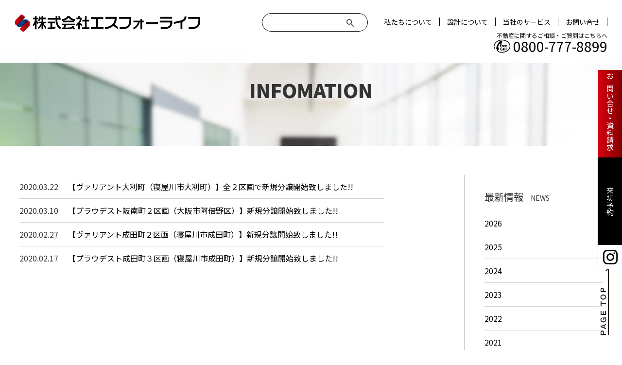

--- FILE ---
content_type: text/html; charset=UTF-8
request_url: http://s-forlife.co.jp/2020?cat=2
body_size: 32187
content:
<!DOCTYPE html>
<html dir="ltr" lang="ja"
	prefix="og: https://ogp.me/ns#"  class="no-js">
<head>

	<meta charset="UTF-8">
	<meta name="viewport" content="width=device-width">
	<link rel="profile" href="http://gmpg.org/xfn/11">
	<link rel="pingback" href="http://s-forlife.co.jp/wp/xmlrpc.php">
	<!--[if lt IE 9]>
	<script src="http://s-forlife.co.jp/wp/wp-content/themes/template_new/js/html5.js"></script>
	<![endif]-->
<!--[if lt IE 7]>
<script src="http://ie7-js.googlecode.com/svn/version/2.1(beta4)/IE7.js"></script>
<![endif]-->
<!--[if lt IE 8]>
<script src="http://ie7-js.googlecode.com/svn/version/2.1(beta4)/IE8.js"></script>
<![endif]-->

<link rel="stylesheet" type="text/css" href="http://s-forlife.co.jp/common/css/animate.css" media="all">
<link rel="stylesheet" type="text/css" href="http://s-forlife.co.jp/common/css/drawer.css" media="all">
<link rel="stylesheet" type="text/css" href="http://s-forlife.co.jp/common/css/base.css" />
<link rel="stylesheet" type="text/css" href="http://s-forlife.co.jp/common_new/css/import.css" />
<link rel="stylesheet" type="text/css" href="http://s-forlife.co.jp/common/css/detail.css" />


<!-- ファビコン -->
<link rel="icon" href="/favi/favicon.ico">
 
<!-- スマホ用アイコン -->
<link rel="apple-touch-icon" sizes="180x180" href="/favi/apple-touch-icon-180x180.png">
 
<!-- Windows用アイコン -->
<meta name="application-name" content="株式会社エスフォーライフ"/>
<meta name="msapplication-square70x70logo" content="/favi/site-tile-70x70.png"/>
<meta name="msapplication-square150x150logo" content="/favi/site-tile-150x150.png"/>
<meta name="msapplication-wide310x150logo" content="/favi/site-tile-310x150.png"/>
<meta name="msapplication-square310x310logo" content="/favi/site-tile-310x310.png"/>
<meta name="msapplication-TileColor" content="#0071be"/>
	<script>(function(html){html.className = html.className.replace(/\bno-js\b/,'js')})(document.documentElement);</script>
<title>次期分譲地情報 - 大阪府一円の不動産取引は株式会社エスフォーライフにお任せください</title>

		<!-- All in One SEO 4.2.6.1 - aioseo.com -->
		<meta name="robots" content="max-image-preview:large" />
		<link rel="canonical" href="http://s-forlife.co.jp/2020" />
		<meta name="generator" content="All in One SEO (AIOSEO) 4.2.6.1 " />
		<script type="application/ld+json" class="aioseo-schema">
			{"@context":"https:\/\/schema.org","@graph":[{"@type":"BreadcrumbList","@id":"http:\/\/s-forlife.co.jp\/2020#breadcrumblist","itemListElement":[{"@type":"ListItem","@id":"http:\/\/s-forlife.co.jp\/#listItem","position":1,"item":{"@type":"WebPage","@id":"http:\/\/s-forlife.co.jp\/","name":"\u30db\u30fc\u30e0","description":"\u5927\u962a\u5e9c\u4e00\u5186\u306e\u4e0d\u52d5\u7523\u53d6\u5f15 \u682a\u5f0f\u4f1a\u793e\u30a8\u30b9\u30d5\u30a9\u30fc\u30e9\u30a4\u30d5\u306e\u516c\u5f0f\u30b5\u30a4\u30c8\u3067\u3059","url":"http:\/\/s-forlife.co.jp\/"},"nextItem":"http:\/\/s-forlife.co.jp\/info\/topics#listItem"},{"@type":"ListItem","@id":"http:\/\/s-forlife.co.jp\/info\/topics#listItem","position":2,"item":{"@type":"WebPage","@id":"http:\/\/s-forlife.co.jp\/info\/topics","name":"\u6b21\u671f\u5206\u8b72\u5730\u60c5\u5831","url":"http:\/\/s-forlife.co.jp\/info\/topics"},"previousItem":"http:\/\/s-forlife.co.jp\/#listItem"}]},{"@type":"CollectionPage","@id":"http:\/\/s-forlife.co.jp\/2020#collectionpage","url":"http:\/\/s-forlife.co.jp\/2020","name":"\u6b21\u671f\u5206\u8b72\u5730\u60c5\u5831 - \u5927\u962a\u5e9c\u4e00\u5186\u306e\u4e0d\u52d5\u7523\u53d6\u5f15\u306f\u682a\u5f0f\u4f1a\u793e\u30a8\u30b9\u30d5\u30a9\u30fc\u30e9\u30a4\u30d5\u306b\u304a\u4efb\u305b\u304f\u3060\u3055\u3044","inLanguage":"ja","isPartOf":{"@id":"http:\/\/s-forlife.co.jp\/#website"},"breadcrumb":{"@id":"http:\/\/s-forlife.co.jp\/2020#breadcrumblist"}},{"@type":"Organization","@id":"http:\/\/s-forlife.co.jp\/#organization","name":"\u5927\u962a\u5e9c\u4e00\u5186\u306e\u4e0d\u52d5\u7523\u53d6\u5f15\u306f\u682a\u5f0f\u4f1a\u793e\u30a8\u30b9\u30d5\u30a9\u30fc\u30e9\u30a4\u30d5\u306b\u304a\u4efb\u305b\u304f\u3060\u3055\u3044","url":"http:\/\/s-forlife.co.jp\/"},{"@type":"WebSite","@id":"http:\/\/s-forlife.co.jp\/#website","url":"http:\/\/s-forlife.co.jp\/","name":"\u5927\u962a\u5e9c\u4e00\u5186\u306e\u4e0d\u52d5\u7523\u53d6\u5f15\u306f\u682a\u5f0f\u4f1a\u793e\u30a8\u30b9\u30d5\u30a9\u30fc\u30e9\u30a4\u30d5\u306b\u304a\u4efb\u305b\u304f\u3060\u3055\u3044","description":"\u5927\u962a\u5e9c\u4e00\u5186\u306e\u4e0d\u52d5\u7523\u53d6\u5f15 \u682a\u5f0f\u4f1a\u793e\u30a8\u30b9\u30d5\u30a9\u30fc\u30e9\u30a4\u30d5\u306e\u516c\u5f0f\u30b5\u30a4\u30c8\u3067\u3059","inLanguage":"ja","publisher":{"@id":"http:\/\/s-forlife.co.jp\/#organization"}}]}
		</script>
		<!-- All in One SEO -->

<link rel='dns-prefetch' href='//fonts.googleapis.com' />
<link rel='dns-prefetch' href='//s.w.org' />
<link href='https://fonts.gstatic.com' crossorigin rel='preconnect' />
<link rel="alternate" type="application/rss+xml" title="大阪府一円の不動産取引は株式会社エスフォーライフにお任せください &raquo; フィード" href="http://s-forlife.co.jp/feed" />
<link rel="alternate" type="application/rss+xml" title="大阪府一円の不動産取引は株式会社エスフォーライフにお任せください &raquo; コメントフィード" href="http://s-forlife.co.jp/comments/feed" />
<link rel="alternate" type="application/rss+xml" title="大阪府一円の不動産取引は株式会社エスフォーライフにお任せください &raquo; 次期分譲地情報 カテゴリーのフィード" href="http://s-forlife.co.jp/info/topics/feed" />
<script type="text/javascript">
window._wpemojiSettings = {"baseUrl":"https:\/\/s.w.org\/images\/core\/emoji\/14.0.0\/72x72\/","ext":".png","svgUrl":"https:\/\/s.w.org\/images\/core\/emoji\/14.0.0\/svg\/","svgExt":".svg","source":{"concatemoji":"http:\/\/s-forlife.co.jp\/wp\/wp-includes\/js\/wp-emoji-release.min.js?ver=6.0.11"}};
/*! This file is auto-generated */
!function(e,a,t){var n,r,o,i=a.createElement("canvas"),p=i.getContext&&i.getContext("2d");function s(e,t){var a=String.fromCharCode,e=(p.clearRect(0,0,i.width,i.height),p.fillText(a.apply(this,e),0,0),i.toDataURL());return p.clearRect(0,0,i.width,i.height),p.fillText(a.apply(this,t),0,0),e===i.toDataURL()}function c(e){var t=a.createElement("script");t.src=e,t.defer=t.type="text/javascript",a.getElementsByTagName("head")[0].appendChild(t)}for(o=Array("flag","emoji"),t.supports={everything:!0,everythingExceptFlag:!0},r=0;r<o.length;r++)t.supports[o[r]]=function(e){if(!p||!p.fillText)return!1;switch(p.textBaseline="top",p.font="600 32px Arial",e){case"flag":return s([127987,65039,8205,9895,65039],[127987,65039,8203,9895,65039])?!1:!s([55356,56826,55356,56819],[55356,56826,8203,55356,56819])&&!s([55356,57332,56128,56423,56128,56418,56128,56421,56128,56430,56128,56423,56128,56447],[55356,57332,8203,56128,56423,8203,56128,56418,8203,56128,56421,8203,56128,56430,8203,56128,56423,8203,56128,56447]);case"emoji":return!s([129777,127995,8205,129778,127999],[129777,127995,8203,129778,127999])}return!1}(o[r]),t.supports.everything=t.supports.everything&&t.supports[o[r]],"flag"!==o[r]&&(t.supports.everythingExceptFlag=t.supports.everythingExceptFlag&&t.supports[o[r]]);t.supports.everythingExceptFlag=t.supports.everythingExceptFlag&&!t.supports.flag,t.DOMReady=!1,t.readyCallback=function(){t.DOMReady=!0},t.supports.everything||(n=function(){t.readyCallback()},a.addEventListener?(a.addEventListener("DOMContentLoaded",n,!1),e.addEventListener("load",n,!1)):(e.attachEvent("onload",n),a.attachEvent("onreadystatechange",function(){"complete"===a.readyState&&t.readyCallback()})),(e=t.source||{}).concatemoji?c(e.concatemoji):e.wpemoji&&e.twemoji&&(c(e.twemoji),c(e.wpemoji)))}(window,document,window._wpemojiSettings);
</script>
<style type="text/css">
img.wp-smiley,
img.emoji {
	display: inline !important;
	border: none !important;
	box-shadow: none !important;
	height: 1em !important;
	width: 1em !important;
	margin: 0 0.07em !important;
	vertical-align: -0.1em !important;
	background: none !important;
	padding: 0 !important;
}
</style>
	<link rel='stylesheet' id='wp-block-library-css'  href='http://s-forlife.co.jp/wp/wp-includes/css/dist/block-library/style.min.css?ver=6.0.11' type='text/css' media='all' />
<style id='global-styles-inline-css' type='text/css'>
body{--wp--preset--color--black: #000000;--wp--preset--color--cyan-bluish-gray: #abb8c3;--wp--preset--color--white: #ffffff;--wp--preset--color--pale-pink: #f78da7;--wp--preset--color--vivid-red: #cf2e2e;--wp--preset--color--luminous-vivid-orange: #ff6900;--wp--preset--color--luminous-vivid-amber: #fcb900;--wp--preset--color--light-green-cyan: #7bdcb5;--wp--preset--color--vivid-green-cyan: #00d084;--wp--preset--color--pale-cyan-blue: #8ed1fc;--wp--preset--color--vivid-cyan-blue: #0693e3;--wp--preset--color--vivid-purple: #9b51e0;--wp--preset--gradient--vivid-cyan-blue-to-vivid-purple: linear-gradient(135deg,rgba(6,147,227,1) 0%,rgb(155,81,224) 100%);--wp--preset--gradient--light-green-cyan-to-vivid-green-cyan: linear-gradient(135deg,rgb(122,220,180) 0%,rgb(0,208,130) 100%);--wp--preset--gradient--luminous-vivid-amber-to-luminous-vivid-orange: linear-gradient(135deg,rgba(252,185,0,1) 0%,rgba(255,105,0,1) 100%);--wp--preset--gradient--luminous-vivid-orange-to-vivid-red: linear-gradient(135deg,rgba(255,105,0,1) 0%,rgb(207,46,46) 100%);--wp--preset--gradient--very-light-gray-to-cyan-bluish-gray: linear-gradient(135deg,rgb(238,238,238) 0%,rgb(169,184,195) 100%);--wp--preset--gradient--cool-to-warm-spectrum: linear-gradient(135deg,rgb(74,234,220) 0%,rgb(151,120,209) 20%,rgb(207,42,186) 40%,rgb(238,44,130) 60%,rgb(251,105,98) 80%,rgb(254,248,76) 100%);--wp--preset--gradient--blush-light-purple: linear-gradient(135deg,rgb(255,206,236) 0%,rgb(152,150,240) 100%);--wp--preset--gradient--blush-bordeaux: linear-gradient(135deg,rgb(254,205,165) 0%,rgb(254,45,45) 50%,rgb(107,0,62) 100%);--wp--preset--gradient--luminous-dusk: linear-gradient(135deg,rgb(255,203,112) 0%,rgb(199,81,192) 50%,rgb(65,88,208) 100%);--wp--preset--gradient--pale-ocean: linear-gradient(135deg,rgb(255,245,203) 0%,rgb(182,227,212) 50%,rgb(51,167,181) 100%);--wp--preset--gradient--electric-grass: linear-gradient(135deg,rgb(202,248,128) 0%,rgb(113,206,126) 100%);--wp--preset--gradient--midnight: linear-gradient(135deg,rgb(2,3,129) 0%,rgb(40,116,252) 100%);--wp--preset--duotone--dark-grayscale: url('#wp-duotone-dark-grayscale');--wp--preset--duotone--grayscale: url('#wp-duotone-grayscale');--wp--preset--duotone--purple-yellow: url('#wp-duotone-purple-yellow');--wp--preset--duotone--blue-red: url('#wp-duotone-blue-red');--wp--preset--duotone--midnight: url('#wp-duotone-midnight');--wp--preset--duotone--magenta-yellow: url('#wp-duotone-magenta-yellow');--wp--preset--duotone--purple-green: url('#wp-duotone-purple-green');--wp--preset--duotone--blue-orange: url('#wp-duotone-blue-orange');--wp--preset--font-size--small: 13px;--wp--preset--font-size--medium: 20px;--wp--preset--font-size--large: 36px;--wp--preset--font-size--x-large: 42px;}.has-black-color{color: var(--wp--preset--color--black) !important;}.has-cyan-bluish-gray-color{color: var(--wp--preset--color--cyan-bluish-gray) !important;}.has-white-color{color: var(--wp--preset--color--white) !important;}.has-pale-pink-color{color: var(--wp--preset--color--pale-pink) !important;}.has-vivid-red-color{color: var(--wp--preset--color--vivid-red) !important;}.has-luminous-vivid-orange-color{color: var(--wp--preset--color--luminous-vivid-orange) !important;}.has-luminous-vivid-amber-color{color: var(--wp--preset--color--luminous-vivid-amber) !important;}.has-light-green-cyan-color{color: var(--wp--preset--color--light-green-cyan) !important;}.has-vivid-green-cyan-color{color: var(--wp--preset--color--vivid-green-cyan) !important;}.has-pale-cyan-blue-color{color: var(--wp--preset--color--pale-cyan-blue) !important;}.has-vivid-cyan-blue-color{color: var(--wp--preset--color--vivid-cyan-blue) !important;}.has-vivid-purple-color{color: var(--wp--preset--color--vivid-purple) !important;}.has-black-background-color{background-color: var(--wp--preset--color--black) !important;}.has-cyan-bluish-gray-background-color{background-color: var(--wp--preset--color--cyan-bluish-gray) !important;}.has-white-background-color{background-color: var(--wp--preset--color--white) !important;}.has-pale-pink-background-color{background-color: var(--wp--preset--color--pale-pink) !important;}.has-vivid-red-background-color{background-color: var(--wp--preset--color--vivid-red) !important;}.has-luminous-vivid-orange-background-color{background-color: var(--wp--preset--color--luminous-vivid-orange) !important;}.has-luminous-vivid-amber-background-color{background-color: var(--wp--preset--color--luminous-vivid-amber) !important;}.has-light-green-cyan-background-color{background-color: var(--wp--preset--color--light-green-cyan) !important;}.has-vivid-green-cyan-background-color{background-color: var(--wp--preset--color--vivid-green-cyan) !important;}.has-pale-cyan-blue-background-color{background-color: var(--wp--preset--color--pale-cyan-blue) !important;}.has-vivid-cyan-blue-background-color{background-color: var(--wp--preset--color--vivid-cyan-blue) !important;}.has-vivid-purple-background-color{background-color: var(--wp--preset--color--vivid-purple) !important;}.has-black-border-color{border-color: var(--wp--preset--color--black) !important;}.has-cyan-bluish-gray-border-color{border-color: var(--wp--preset--color--cyan-bluish-gray) !important;}.has-white-border-color{border-color: var(--wp--preset--color--white) !important;}.has-pale-pink-border-color{border-color: var(--wp--preset--color--pale-pink) !important;}.has-vivid-red-border-color{border-color: var(--wp--preset--color--vivid-red) !important;}.has-luminous-vivid-orange-border-color{border-color: var(--wp--preset--color--luminous-vivid-orange) !important;}.has-luminous-vivid-amber-border-color{border-color: var(--wp--preset--color--luminous-vivid-amber) !important;}.has-light-green-cyan-border-color{border-color: var(--wp--preset--color--light-green-cyan) !important;}.has-vivid-green-cyan-border-color{border-color: var(--wp--preset--color--vivid-green-cyan) !important;}.has-pale-cyan-blue-border-color{border-color: var(--wp--preset--color--pale-cyan-blue) !important;}.has-vivid-cyan-blue-border-color{border-color: var(--wp--preset--color--vivid-cyan-blue) !important;}.has-vivid-purple-border-color{border-color: var(--wp--preset--color--vivid-purple) !important;}.has-vivid-cyan-blue-to-vivid-purple-gradient-background{background: var(--wp--preset--gradient--vivid-cyan-blue-to-vivid-purple) !important;}.has-light-green-cyan-to-vivid-green-cyan-gradient-background{background: var(--wp--preset--gradient--light-green-cyan-to-vivid-green-cyan) !important;}.has-luminous-vivid-amber-to-luminous-vivid-orange-gradient-background{background: var(--wp--preset--gradient--luminous-vivid-amber-to-luminous-vivid-orange) !important;}.has-luminous-vivid-orange-to-vivid-red-gradient-background{background: var(--wp--preset--gradient--luminous-vivid-orange-to-vivid-red) !important;}.has-very-light-gray-to-cyan-bluish-gray-gradient-background{background: var(--wp--preset--gradient--very-light-gray-to-cyan-bluish-gray) !important;}.has-cool-to-warm-spectrum-gradient-background{background: var(--wp--preset--gradient--cool-to-warm-spectrum) !important;}.has-blush-light-purple-gradient-background{background: var(--wp--preset--gradient--blush-light-purple) !important;}.has-blush-bordeaux-gradient-background{background: var(--wp--preset--gradient--blush-bordeaux) !important;}.has-luminous-dusk-gradient-background{background: var(--wp--preset--gradient--luminous-dusk) !important;}.has-pale-ocean-gradient-background{background: var(--wp--preset--gradient--pale-ocean) !important;}.has-electric-grass-gradient-background{background: var(--wp--preset--gradient--electric-grass) !important;}.has-midnight-gradient-background{background: var(--wp--preset--gradient--midnight) !important;}.has-small-font-size{font-size: var(--wp--preset--font-size--small) !important;}.has-medium-font-size{font-size: var(--wp--preset--font-size--medium) !important;}.has-large-font-size{font-size: var(--wp--preset--font-size--large) !important;}.has-x-large-font-size{font-size: var(--wp--preset--font-size--x-large) !important;}
</style>
<link rel='stylesheet' id='twentyfifteen-fonts-css'  href='https://fonts.googleapis.com/css?family=Noto+Sans%3A400italic%2C700italic%2C400%2C700%7CNoto+Serif%3A400italic%2C700italic%2C400%2C700%7CInconsolata%3A400%2C700&#038;subset=latin%2Clatin-ext' type='text/css' media='all' />
<link rel='stylesheet' id='genericons-css'  href='http://s-forlife.co.jp/wp/wp-content/themes/template_new/genericons/genericons.css?ver=3.2' type='text/css' media='all' />
<link rel='stylesheet' id='twentyfifteen-style-css'  href='http://s-forlife.co.jp/wp/wp-content/themes/template_new/style.css?ver=6.0.11' type='text/css' media='all' />
<!--[if lt IE 9]>
<link rel='stylesheet' id='twentyfifteen-ie-css'  href='http://s-forlife.co.jp/wp/wp-content/themes/template_new/css/ie.css?ver=20141010' type='text/css' media='all' />
<![endif]-->
<!--[if lt IE 8]>
<link rel='stylesheet' id='twentyfifteen-ie7-css'  href='http://s-forlife.co.jp/wp/wp-content/themes/template_new/css/ie7.css?ver=20141010' type='text/css' media='all' />
<![endif]-->
<script type='text/javascript' src='http://s-forlife.co.jp/wp/wp-includes/js/jquery/jquery.min.js?ver=3.6.0' id='jquery-core-js'></script>
<script type='text/javascript' src='http://s-forlife.co.jp/wp/wp-includes/js/jquery/jquery-migrate.min.js?ver=3.3.2' id='jquery-migrate-js'></script>
<link rel="https://api.w.org/" href="http://s-forlife.co.jp/wp-json/" /><link rel="alternate" type="application/json" href="http://s-forlife.co.jp/wp-json/wp/v2/categories/2" /><link rel="EditURI" type="application/rsd+xml" title="RSD" href="http://s-forlife.co.jp/wp/xmlrpc.php?rsd" />
<link rel="wlwmanifest" type="application/wlwmanifest+xml" href="http://s-forlife.co.jp/wp/wp-includes/wlwmanifest.xml" /> 
<meta name="generator" content="WordPress 6.0.11" />
<style type="text/css">.recentcomments a{display:inline !important;padding:0 !important;margin:0 !important;}</style><script src="http://s-forlife.co.jp/common/js/jquery-2.1.4.min.js"></script>
<script src="http://s-forlife.co.jp/common/js/gtag.js"></script>
</head>

<body class="archive date category category-topics category-2">

<div id="wrapper">
	<div id="header" class="wow fadeInDown">
    	<h1><a href="http://s-forlife.co.jp/"><img src="http://s-forlife.co.jp/common/img/logo.svg" alt="株式会社エスフォーライフ"></a></h1>
    	<div class="drawer_block pc">
        	<div id="searchbox" class="clearfix"><!-- Google  -->
				<div class="search">
                	<form action="http://www.google.co.jp/search" method="get">
					<input type="hidden" name="as_epq" value="s-forlife">
					<input type="hidden" name="as_occt" value="any">
					<input type="hidden" name="as_sitesearch" value="http://s-forlife.co.jp/">
					<input type="hidden" name="num" value="10">
					<input type="text" size="20" name="as_q" class="form1">
					<input type="submit" name="btnG" value="" class="btn">
					</form></div><!-- Google --></div>
        	<ul>
            	<li class="content"><a class="inner hrunderline">私たちについて</a>
                	<div class="caption">
                    	<a href="http://s-forlife.co.jp/company">会社概要</a>
                        <a href="http://s-forlife.co.jp/live">エスフォーライフの<br class="pc">住まいづくり</a>
                        <a href="http://s-forlife.co.jp/staff">スタッフ紹介</a>
						<a href="http://s-forlife.co.jp/okyakusama">ご購入者様の声</a>
					</div>
              </li>
                <li class="content"><a class="inner hrunderline">設計について</a>
                	<div class="caption">
                   	  <a href="http://s-forlife.co.jp/layout">家ができるまで</a>
                        <a href="http://s-forlife.co.jp/safety">安心の保証体制</a>
						<a href="http://s-forlife.co.jp/jirei">建築実例</a>
                    </div></li>
        	    <li class="content"><a class="inner hrunderline">当社のサービス</a>
                	<div class="caption">
                   	  <a href="http://s-forlife.co.jp/bunjo">弊社販売分譲地</a>
                        <a href="http://s-forlife.co.jp/purchase">不動産の買取・無料査定</a>
                    </div></li>
        	    <li class="contact"><a href="http://s-forlife.co.jp/contact" class="hvradialout">お問い合せ</a></li>
                	<li class="sp"><a href="http://sforlife.blog.fc2.com/" target="_blank">スタッフブログ</a></li>
                	<li class="sp"><a href="http://s-forlife.co.jp/sitemap">サイトマップ</a></li>
                	<li class="sp"><a href="http://s-forlife.co.jp/privacy">プライバシーポリシー</a></li>
        	</ul>
            <div class="tel pc">不動産に関するご相談・ご質問はこちらへ<br><p><span class="icon-freecall"></span> 0800-777-8899</p></div>
        </div>
    </div>

<p id="btn_menu"><a class="nav-trigger" href="#nav">Menu<span></span></a></p>
<div id="pagetop" class="pc"><a href="#top"><img src="http://s-forlife.co.jp/common/img/pagetop.png" alt="トップへ戻る"></a></div>
<ul id="sidetab">
	<li><a href="http://s-forlife.co.jp/contact">お問い合せ・資料請求</a></li>
	<li><a href="http://s-forlife.co.jp/contact">来場予約</a></li>
	<li><a href="https://www.instagram.com/sforlife.co.jp/" target="_blank"><span class="icon2-instagram"></span></a></li>
</ul>      
<div id="contents">

	<div id="mainimage" class="info_main">
    	<div class="inner">
        	<h2>INFOMATION</h2>
        </div>
    </div>
	
	<!--<h2> 
		最新情報		記事一覧</h2>-->
	
    <div class="container clearfix info_arcive">
    
    	<div class="d_left line_d">
			
        <div id="infolist">
        <dl class="clearfix">
        	<dt><time datetime="2020-03-22">2020.03.22</time></dt>
			<dd><a href="http://s-forlife.co.jp/2020/03/22/1081.html">【ヴァリアント大利町（寝屋川市大利町）】全２区画で新規分譲開始致しました!!</a></dd>
        </dl>
	        <dl class="clearfix">
        	<dt><time datetime="2020-03-10">2020.03.10</time></dt>
			<dd><a href="http://s-forlife.co.jp/2020/03/10/1030.html">【プラウデスト阪南町２区画（大阪市阿倍野区）】新規分譲開始致しました!!</a></dd>
        </dl>
	        <dl class="clearfix">
        	<dt><time datetime="2020-02-27">2020.02.27</time></dt>
			<dd><a href="http://s-forlife.co.jp/2020/02/27/962.html">【ヴァリアント成田町２区画（寝屋川市成田町）】新規分譲開始致しました!!</a></dd>
        </dl>
	        <dl class="clearfix">
        	<dt><time datetime="2020-02-17">2020.02.17</time></dt>
			<dd><a href="http://s-forlife.co.jp/2020/02/17/948.html">【プラウデスト成田町３区画（寝屋川市成田町）】新規分譲開始致しました!!</a></dd>
        </dl>
				</div>
	
        </div>
        
        <div class="d_side line_d info_side">
        	<p class="title">最新情報<span>NEWS</span></p>  
        	<ul>
	<li><a href='http://s-forlife.co.jp/2026?cat=1'>2026</a></li>
	<li><a href='http://s-forlife.co.jp/2025?cat=1'>2025</a></li>
	<li><a href='http://s-forlife.co.jp/2024?cat=1'>2024</a></li>
	<li><a href='http://s-forlife.co.jp/2023?cat=1'>2023</a></li>
	<li><a href='http://s-forlife.co.jp/2022?cat=1'>2022</a></li>
	<li><a href='http://s-forlife.co.jp/2021?cat=1'>2021</a></li>
	<li><a href='http://s-forlife.co.jp/2020?cat=1' aria-current="page">2020</a></li>
	<li><a href='http://s-forlife.co.jp/2019?cat=1'>2019</a></li>
            </ul>
        	<p class="title">次期分譲地情報<span>TOPICS</span></p>  
        	<ul>
	<li><a href='http://s-forlife.co.jp/2025?cat=2'>2025</a></li>
	<li><a href='http://s-forlife.co.jp/2024?cat=2'>2024</a></li>
	<li><a href='http://s-forlife.co.jp/2023?cat=2'>2023</a></li>
	<li><a href='http://s-forlife.co.jp/2021?cat=2'>2021</a></li>
	<li><a href='http://s-forlife.co.jp/2020?cat=2' aria-current="page">2020</a></li>
	<li><a href='http://s-forlife.co.jp/2019?cat=2'>2019</a></li>
            </ul>
        </div>
    </div>

    

    <div class="new_footer">
    
    
        <div class="new_ft01">
            <div class="mw1200">
                <div class="nft01_box">
                    <h3>CONTACT</h3>
                    <h4>お問い合わせ<span class="vpc">／</span><br class="vmo">資料請求<span class="vpc">／</span><br class="vmo">来場予約</h4>
                    <a href="http://s-forlife.co.jp/contact/"><span class="icon-mail"></span>CLICK</a>
                </div>
            </div>
        </div>



        <div class="new_ft02">
            <div class="mw1200 clearfix">
                <div class="nft02_left clearfix">
                    <ul>
                        <li class="line_right"><a href="http://s-forlife.co.jp/">HOME</a></li>
                        <li class="vpc nft_underline">私たちについて</li>
                        <li><a href="http://s-forlife.co.jp/company/">会社概要</a></li>
                        <li class="nft_nav2 line_right"><a href="live/">エスフォーライフの<br class="vmo">住まいづくり</a></li>
                        <li><a href="http://s-forlife.co.jp/staff/">スタッフ紹介</a></li>
                        <li class="line_right"><a href="http://s-forlife.co.jp/okyakusama/">ご購入者様の声</a></li>
                    </ul>

                    <ul>
                        <li class="vpc nft_underline">設計について</li>
                        <li><a href="http://s-forlife.co.jp/layout/">家ができるまで</a></li>
                        <li class="line_right"><a href="safety/">安心の保証体制</a></li>
                        <li><a href="http://s-forlife.co.jp/jirei/">建築実例</a></li>
                    </ul>

                    <ul>
                        <li class="vpc nft_underline">当社のサービス</li>
                        <li class="line_right"><a href="http://s-forlife.co.jp/bunjo/">弊社販売分譲地</a></li>
                        <li class="nft_nav2"><a href="http://s-forlife.co.jp/purchase/">不動産の買取・<br class="vmo">無料査定</a></li>
                    </ul>
                </div>


                <div class="nft02_right">
                    <div class="nft_button"><a href="http://sforlife.blog.fc2.com/" target="_blank"><span class="icon-notepad"></span>スタッフブログ</a></div>
                    <div class="nft_button"><a href="http://s-forlife.co.jp/sitemap/"><span class="icon-sitemap"></span>サイトマップ</a></div>
                    <div class="nft_button"><a href="http://s-forlife.co.jp/privacy/"><span class="icon-privacy"></span>プライバシーポリシー</a></div>

                    <ol class="clearfix vpc">
                        <li><a href="https://www.youtube.com/channel/UCED-QCxHwuUMgarTVF9kjfw" target="_blank"><span class="icon2-youtube"></span></a></li>
                        <li><a href="https://www.instagram.com/sforlife.co.jp/" target="_blank"><span class="icon2-instagram"></span></a></li>
                        <!--li><a target="_blank"><span class="icon2-facebook"></span></a></li>
                        <li><a target="_blank"><span class="icon2-pinterest"></span></a></li-->
                    </ol>
                </div>
            </div>
        </div>



        <div class="new_ft03">
            <div class="mw1200 clearfix">
                <div class="nft_info01">
                    <img src="http://s-forlife.co.jp/common_new/img/nft_logo_w.png" alt="株式会社エスフォーライフ">
                    <p>〒545-0052 <br class="vmo">大阪府大阪市阿倍野区阿倍野筋5丁目11番26号 シオン阿倍野B1</p>
                </div>

                <div class="nft_info02">
                    <p>お問い合わせ／ご相談予約</p>
                    <span class="icon-freecall"></span> <a href="tel:0800-777-8899">0800-777-8899</a>
                </div>

                <div class="nft_info03">
                    <div class="nft_button"><a href="http://s-forlife.co.jp/contact/">CONTACT ― メールでのお問い合わせ</a></div>
                </div>
            </div>
        </div>
    
        <div class="copyright"><small>Copyright(C) SFORLIFE. All rights reserved.</small></div>
    
    </div><!-- new_footer -->


</div>
<!-- /contents -->

<div class="vmo nft_fl">
        <table>
            <tbody>
                <tr>
                    <td><a href="tel:0800-777-8899"><img src="http://s-forlife.co.jp/common_new/img/nft_tel.png" alt="お電話"></a></td>
                    <td><a href="http://s-forlife.co.jp/contact/"><img src="http://s-forlife.co.jp/common_new/img/nft_yoyaku.png" alt="来場予約・資料請求"></a></td>
                    <td><a href="#"><img src="http://s-forlife.co.jp/common_new/img/nft_top.png" alt="トップへ戻る"></a></td>
                </tr>
            </tbody>
        </table>
        
        <ul class="clearfix">
            <li><a href="https://www.youtube.com/channel/UCED-QCxHwuUMgarTVF9kjfw" target="_blank"><span class="icon2-youtube"></span></a></li>
            <li><a href="https://www.instagram.com/sforlife.co.jp/" target="_blank"><span class="icon2-instagram"></span></a></li>
            <!--li><a  target="_blank"><span class="icon2-facebook"></span></a></li>
            <li><a target="_blank"><span class="icon2-pinterest"></span></a></li-->
        </ul>
    </div>
    <div class="drawer sp">
    	<div id="drawer"></div>
    </div>
</div><!-- /wrapper -->

<div class="overlay"></div>

<script src="http://s-forlife.co.jp/common/js/drawer.js"></script>
<script>
$(function () {
    $('#drawer').append($('.drawer_block').clone(true).children());
});
</script>
<script src="http://s-forlife.co.jp/common/js/wow.min.js"></script>
<script>
    var w = $(window).width();
    var x = 760;
    if (w >= x) {new WOW().init();}
</script>

<script src="//ajax.googleapis.com/ajax/libs/jqueryui/1.9.0/jquery-ui.min.js"></script>

<script src="https://maps.googleapis.com/maps/api/js?key=AIzaSyCNULoiahut4qb4jW_T_oigecnfsMrc8xY"></script>
<script src="http://s-forlife.co.jp/common/js/gmap.js"></script>

<script type='text/javascript' src='http://s-forlife.co.jp/wp/wp-content/themes/template_new/js/skip-link-focus-fix.js?ver=20141010' id='twentyfifteen-skip-link-focus-fix-js'></script>
<script type='text/javascript' id='twentyfifteen-script-js-extra'>
/* <![CDATA[ */
var screenReaderText = {"expand":"<span class=\"screen-reader-text\">\u30b5\u30d6\u30e1\u30cb\u30e5\u30fc\u3092\u5c55\u958b<\/span>","collapse":"<span class=\"screen-reader-text\">\u30b5\u30d6\u30e1\u30cb\u30e5\u30fc\u3092\u9589\u3058\u308b<\/span>"};
/* ]]> */
</script>
<script type='text/javascript' src='http://s-forlife.co.jp/wp/wp-content/themes/template_new/js/functions.js?ver=20150330' id='twentyfifteen-script-js'></script>
<script type='text/javascript' src='http://s-forlife.co.jp/wp/wp-content/plugins/page-links-to/dist/new-tab.js?ver=3.3.6' id='page-links-to-js'></script>

</body>
</html>


--- FILE ---
content_type: text/css
request_url: http://s-forlife.co.jp/common/css/drawer.css
body_size: 7500
content:
@charset "UTF-8";
/* CSS Document */



/****** Base Layout Setting ********/

#contents,#header,#sidetab {
    /* Force Hardware Acceleration in WebKit */
    -webkit-transform: translateZ(0);
    -moz-transform: translateZ(0);
    -ms-transform: translateZ(0);
    -o-transform: translateZ(0);
    transform: translateZ(0);
    will-change: transform;
    -webkit-transition: -webkit-transform 0.3s;
    -moz-transition: -moz-transform 0.3s;
    transition: transform 0.3s;
}


#contents {
    position: relative;
    min-height: 100vh;
    z-index: 2;
}

/* main */
#main {

}

/* side */
.side {

}





#btn_menu {
    margin: 0;
    position: fixed;
    right: 0; top: 0;
    z-index: 99;
	background-color:#e50012;
	padding:5px 10px;
}

.nav-trigger span, .nav-trigger span::before, .nav-trigger span::after {
    /* hamburger icon in CSS */
    position: absolute;
    display: inline-block;
    height: 3px;
    width: 35px;
    background: #fff;
}
.nav-trigger span {
    /* line in the center */
    position: absolute;
    top: 50%;
    right: 3px;
    margin-top: -2px;
    -webkit-transition: background 0.3s 0.3s;
    -moz-transition: background 0.3s 0.3s;
    transition: background 0.3s 0.3s;
}
.nav-trigger span::before, .nav-trigger span::after {
    /* other 2 lines */
    content: '';
    right: 0;
    /* Force Hardware Acceleration in WebKit */
    -webkit-transform: translateZ(0);
    -moz-transform: translateZ(0);
    -ms-transform: translateZ(0);
    -o-transform: translateZ(0);
    transform: translateZ(0);
    -webkit-backface-visibility: hidden;
    backface-visibility: hidden;
    -webkit-transform-origin: 0% 50%;
    -moz-transform-origin: 0% 50%;
    -ms-transform-origin: 0% 50%;
    -o-transform-origin: 0% 50%;
    transform-origin: 0% 50%;
    -webkit-transition: -webkit-transform 0.3s 0.3s;
    -moz-transition: -moz-transform 0.3s 0.3s;
    transition: transform 0.3s 0.3s;
}
.nav-trigger span::before {
    /* menu icon top line */
    top: -10px;
}
.nav-trigger span::after {
    /* menu icon bottom line */
    top: 10px;
}
.drawer-open .nav-trigger span {
    /* hide line in the center */
    background: rgba(46, 50, 51, 0);
}
.drawer-open .nav-trigger span::before, .drawer-open .nav-trigger span::after {
    /* keep visible other 2 lines */
    background: #fff;
}
.drawer-open .nav-trigger span::before {
    -webkit-transform: translateX(4px) translateY(-3px) rotate(45deg);
    -moz-transform: translateX(4px) translateY(-3px) rotate(45deg);
    -ms-transform: translateX(4px) translateY(-3px) rotate(45deg);
    -o-transform: translateX(4px) translateY(-3px) rotate(45deg);
    transform: translateX(4px) translateY(-3px) rotate(45deg);
}
.drawer-open .nav-trigger span::after {
    -webkit-transform: translateX(4px) translateY(2px) rotate(-45deg);
    -moz-transform: translateX(4px) translateY(2px) rotate(-45deg);
    -ms-transform: translateX(4px) translateY(2px) rotate(-45deg);
    -o-transform: translateX(4px) translateY(2px) rotate(-45deg);
    transform: translateX(4px) translateY(2px) rotate(-45deg);
}


/****** drawer Setting ********/

.drawer {
    position: fixed;
    top: 0;
    right: 0;
    height: 100%;
    width: 280px;
    background: #fff;
    overflow: auto;
    -webkit-overflow-scrolling: touch;
    z-index: 1;
    -webkit-transition: -webkit-transform 0.3s;
    -moz-transition: -moz-transform 0.3s;
    transition: transform 0.3s;
}
.nav-trigger {
    color: transparent !important;
}
.cart-trigger, .nav-trigger {
    position: relative;
    display: block;
    height: 44px;
    overflow: hidden;
    white-space: nowrap;
    z-index: 3;
    cursor: pointer;
}


/****** Effect Setting ********/

/* Overlay */
.overlay {
    /* shadow layer visible when navigation is active */
    position: fixed;
    z-index: 99;
    height: 100%;
    width: 100%;
    top: 0;
    left: 0;
    cursor: pointer;
    background-color: rgba(0,0,0, 0.5);
    visibility: hidden;
    opacity: 0;
    -webkit-backface-visibility: hidden;
    backface-visibility: hidden;
    -webkit-transition: opacity 0.3s 0s, visibility 0s 0.3s, -webkit-transform 0.3s 0s;
    -moz-transition: opacity 0.3s 0s, visibility 0s 0.3s, -moz-transform 0.3s 0s;
    transition: opacity 0.3s 0s, visibility 0s 0.3s, transform 0.3s 0s;
}
.overlay.is-visible {
    opacity: 1;
    visibility: visible;
    -webkit-transition: opacity 0.3s 0s, visibility 0s 0s, -webkit-transform 0.3s 0s;
    -moz-transition: opacity 0.3s 0s, visibility 0s 0s, -moz-transform 0.3s 0s;
    transition: opacity 0.3s 0s, visibility 0s 0s, transform 0.3s 0s;
}



/******************************
	Media Query
*******************************/

@media only screen and (max-width: 767px) {


    /* --------- common ---------- */
    .drawer-open #contents,.drawer-open #header,.drawer-open #sidetab {
        -webkit-transform: translateX(-280px);
        -moz-transform: translateX(-280px);
        -ms-transform: translateX(-280px);
        -o-transform: translateX(-280px);
        transform: translateX(-280px);
    }

    .sp{display: block !important;}
    .pc{display: none !important;}
    span.sp{display: inline !important;}

    /****** Header Setting ********/


    /****** Side Setting ********/

    .drawer {
        height: 0;
        visibility: hidden;
        -webkit-transition: visibility 0s 0.3s;
        -moz-transition: visibility 0s 0.3s;
        transition: visibility 0s 0.3s;
    }
    .drawer-open .drawer {
        height: 100%;
        visibility: visible;
        -webkit-transition: visibility 0s 0s;
        -moz-transition: visibility 0s 0s;
        transition: visibility 0s 0s;
    }


    /****** Effect Setting ********/

    /* Overlay */
    .overlay.is-visible {
        -webkit-transform: translateX(-280px);
        -moz-transform: translateX(-280px);
        -ms-transform: translateX(-280px);
        -o-transform: translateX(-280px);
        transform: translateX(-280px);
    }
    .overlay.is-visible.cart-is-visible {
        -webkit-transform: translateX(0);
        -moz-transform: translateX(0);
        -ms-transform: translateX(0);
        -o-transform: translateX(0);
        transform: translateX(0);
    }

    /* My page address */
    #delivery_address_list div.is-edit p.btn_edit {
        top: 30%;
    }

.drawer-menu{
padding-bottom:100px;
}
.drawer-menu ul{
text-align:left;
}
.drawer-menu li{
display:block;
border-bottom:1px solid #2d2d2d;
}
.drawer-menu li a{
display:block;
padding:10px 20px;
}
.drawer-menu .navi{
}
.drawer-menu .navi li{
font-weight:bold;
}
.drawer-menu .sub{
}
.drawer-menu .sub li{
}
.drawer-menu .sub .tel{
display:none;
}

.drawer-menu .inner{}
.drawer-menu li .caption {
    position:relative;
	display: block;
	background-color:rgba(0,0,0,0.1);
	width:100%;
	font-weight:normal;
}
.drawer-menu li .caption a{
padding:5px 30px;
}
.drawer-menu li .caption a.linkbd{
border-bottom:1px dashed rgba(255,255,255,0.8)}

}

@media only screen and (min-width: 768px) {


    .sp{display: none !important;}
    span.pc{display: inline !important;}
    /****** Side Setting ********/

    #btn_menu {
        display: none;
    }
    .drawer {
        position: static;
        height: auto;
        width: auto;
        margin: 0 auto;
        overflow: visible;
        background: transparent;
        text-align: center;
    }
    .drawer:after {
        content: "";
        display: table;
        clear: both;
    }


    /* Overlay */
    .overlay {
        display: none;
    }
}

--- FILE ---
content_type: text/css
request_url: http://s-forlife.co.jp/common/css/base.css
body_size: 10866
content:
@charset "UTF-8";
/* CSS Document */


@import url('https://fonts.googleapis.com/css?family=M+PLUS+1p:100,500,800|Noto+Sans+JP:400,700,900');
@import url('style.css');


* {
    margin: 0;
    padding: 0;
} 
html, body, div, span, applet, object, iframe,
h1, h2, h3, h4, h5, h6, p, blockquote, pre,
a, abbr, acronym, address, big, cite, code,
del, dfn, em, img, ins, kbd, q, s, samp,
small, strike, strong, sub, sup, tt, var,
b, u, i, center,
dl, dt, dd, ol, ul, li,
fieldset, form, label, legend,
table, caption, tbody, tfoot, thead, tr, th, td,
article, aside, canvas, details, embed, 
figure, figcaption, footer, header, hgroup, 
menu, nav, output, ruby, section, summary,
time, mark, audio, video {
    margin: 0;
    padding: 0;
    border: 0;
    font-size: 100%;
    vertical-align: baseline;
}
strong {
font-weight: bold;
}
article, aside, details, figcaption, figure, 
footer, header, hgroup, menu, nav, section {
    display: block;
}
body {
    line-height: 1;
}
ol, ul {
    list-style: none;
}
blockquote, q {
    quotes: none;
}
blockquote:before, blockquote:after,
q:before, q:after {
    content: '';
    content: none;
}
table {
    border-collapse: collapse;
    border-spacing: 0;
}

*, *::before, *::after {
	box-sizing: border-box;
}

.clearfix:before, .clearfix:after{content:""; display:table;}
.clearfix:after{clear:both;}
.clearfix{zoom:1;}

/*base*/
html {
	/*font-size: 62.5%;*/
	font-size: 10px;
	position: relative;
	text-align: center;
    overflow: auto;
}
body {
	background: #ffffff;
	text-align: center;
	color: #333333;
	font-size: 1.6rem;
	font-family:'Noto Sans JP',"ヒラギノ角ゴ Pro W3", "Hiragino Kaku Gothic Pro", "游ゴシック", "Yu Gothic", Verdana,"Avenir Next", sans-serif;
	line-height: 180%;
	-webkit-text-size-adjust: none;
	-webkit-font-smoothing: antialiased;
	-moz-osx-font-smoothing: grayscale;
	font-weight: normal;
	position:relative;
	min-width: 1220px;
}

a {
	color: #000;
	text-decoration: none;
	-webkit-transition: all 0.2s ease;
    -moz-transition: all 0.2s ease;
    -o-transition: all 0.2s ease;
    transition: all  0.2s ease;
}

img {
	box-shadow: #fff 0 0 0;
	vertical-align:middle;
	max-width:100%;height: auto;
}
a:hover {
	color: #d6000f;
}
a img{
	-webkit-transition: all 0.2s ease;
    -moz-transition: all 0.2s ease;
    -o-transition: all 0.2s ease;
    transition: all  0.2s ease;}

.left{
	float: left;
	position:relative;
}
.right{
	float: right;
	position:relative;
}

.sp {
	display: none;
}

.container{
	width: 1200px;
	margin: 0 auto;
	text-align: left;
	position:relative;
	z-index:3;
}

#header{
width:100%;
min-width:1200px;
padding:20px 30px;
position:fixed;
background-color:#fff;
top:0;
z-index:10;
min-width: 1160px;
text-align:right;
}
#header h1{
float:left;
padding:10px 0;
}
#header h1 img{
height:35px
}
#header ul{
text-align:right;
letter-spacing:-.4em;
}
#header li{
display:inline-block;
letter-spacing:normal;
vertical-align:middle;
font-size:1.4rem;
line-height:1.3;
border-right:1px solid #000;
padding:0 15px;
}


#searchbox,#header ul,#header .tel{
display:inline-block;
vertical-align:middle;
}
#searchbox .search{
 border:1px solid #000;
 padding:5px 10px; 
 margin:7px 15px 0 0;
 border-radius: 20px; 
 -webkit-border-radius: 20px; 
 -moz-border-radius: 20px;
}
#searchbox .search form{ vertical-align:middle;line-height: 1;}
#searchbox .form1{
padding:0; 
width:140px; 
background-color:transparent; 
border:none; 
display:inline-block;
vertical-align:middle;
font-size:16px;
}
#searchbox .btn{ 
border:none; 
background-color:transparent; 
background-image:url(../img/search.png); 
background-repeat:no-repeat; 
background-position:50%; 
width:17px; 
height:17px; 
margin:0; 
display:inline-block;
vertical-align:middle;
}
#searchbox input.btn[type="submit"] {
   -webkit-appearance: none;
   border-radius: 0;
}
#header .tel{
font-size:1.2rem; 
line-height:1.4;
color:#000;
padding-left:20px;
}
#header .tel p{ 
font-size:2.8rem;
line-height:1; 
text-align:right;}
#header .tel p span{
font-size:2.7rem;
}

#header .inner{ cursor:pointer;
position:relative;
}
#header .caption {
    position:absolute;
	display: none;
	z-index:999;
	background-color:rgba(0,0,0,0.5);
	width:170px;
	text-align:left;
}
#header .caption a{
display:block;
padding:15px 0 15px 15px;
color:#fff;
}
#header .caption a:hover{
background-color:#000;
}
#header .caption a.linkbd{
border-bottom:1px dashed rgba(255,255,255,0.5)}


#contents{
padding-top:100px;
}

.fw_mplus{font-family: 'M PLUS 1p', sans-serif;}
.fw_mincho{font-family: "Times New Roman","ヒラギノ明朝 ProN W3","HiraMinProN-W3","HG明朝E","ＭＳ Ｐ明朝","MS PMincho",serif;}
.spbr{
display:none;
}

#pagetop{
position:fixed;
right:20px;
bottom:20px;
z-index: 90;
}

#foot_contact{
padding:90px 0 100px 0;
}
#foot_contact .container{
text-align:center;
background-image:url(../img/foot_contact_back.jpg);
background-repeat:no-repeat;
background-position:50%;
padding:30px 0;
}
#foot_contact .inner{
display:inline-block;
background-color:rgba(255,255,255,0.8);
color:#000;
padding:30px 45px;
}
#foot_contact .title{
font-size:3.8rem;
font-weight:900;
}
#foot_contact .txt{
font-size:1.6rem;
letter-spacing:0.2em;
padding:20px 0;
}
#foot_contact a{
display:block;
width:300px;
background-color:#000;
color:#fff;
text-align:center;
padding:5px 0;
}
#foot_contact a span{
display:inline-block;
vertical-align:middle;
line-height:1;
}
#foot_contact a span.icon-mail{
font-size:2.8rem;
vertical-align: bottom;
}
#foot_contact a span.linkt{
padding-left:7px;
}
#foot_contact a:hover{
background-color:#d6000f;
}


#footer{
background-color:#282a2f;
color:#fff;
padding:40px 0;
font-size:1.4rem;
}
#footer a{
color:#fff;
}
#footer a:hover{
color:#d6000f;
}
#footer ul{
text-align:center;
}
#footer li{
display:inline-block;
text-align:left;
vertical-align:top;
}
#footer .sitemap li:nth-child(2){
margin:0 70px;
}
#footer li .title{
padding-bottom:7px;
}
#footer .foot_btn{
padding:55px 0 50px 0;
}
#footer .foot_btn li:nth-child(2){
margin:0 26px;
}
#footer .foot_btn a{
position:relative;
display:block;
border:1px solid #fff;
width:166px;
line-height:1.1;
padding:13px 0 13px 50px;
}
#footer .foot_btn a:hover{
background-color:#fff;
}
#footer .foot_btn span{
font-size:2.4rem;
position:absolute;
left:15px;
top:8px;
}
#footer .foot_btn li:last-child a{
padding:5px 0 5px 50px;
}
#footer .f_btn{
text-align:center;
}
#footer .f_btn a{
display:block;
border:1px solid #be0714;
background-color:#be0714;
font-size:2.2rem;
line-height:1;
padding:15px 0;
max-width:555px;
margin:0 auto;
}
#footer .f_btn a:hover{
background-color:#fff;
color:#be0714;
}
#footer .sns{
text-align:center;
padding-top:35px;
display:none;
}
#footer .sns a{
color:#fff;
font-size:2.5rem;
display:inline-block;
	width:43px;
	height:43px;
margin:0 5px;
padding-top:6px;
border:1px solid #fff;
	border-radius: 50%;
	-webkit-border-radius: 50%;
	-moz-border-radius: 50%;
}
#footer .sns a:hover{
background-color:#d6000f;
}

#foot_add{
background-color:#c9cacb;
padding:40px 0;
}
#foot_add ul{
text-align:justify;
}
#foot_add li{
display:inline-block;
vertical-align:middle;
font-size:1.4rem;
line-height:1.3;
}
#foot_add li img{
width:380px;
height:auto;
}
#foot_add li:nth-child(2){
padding:0 50px;
text-align:left;
}
#foot_add li:last-child{
font-size:1.2rem;
}
#foot_add li:last-child p{ 
font-size:2.8rem;
line-height:1; }
#foot_add li:last-child p span{
font-size:2.6rem;
}

#copyright{
font-size:1.4rem;
line-height:1.3;
padding:10px 0;
color:#000;
border-bottom:15px solid #e60012;
}

#sidetab{
position:fixed;
right:0;
top:20%;
z-index:90;
}
#sidetab li{
  -webkit-writing-mode: vertical-rl;
      -ms-writing-mode: tb-rl;
          writing-mode: vertical-rl;}

#sidetab li a{
    display: block;
    color: #fff;
    text-align: center;
    font-size: 1.5rem;
    height: 180px;
    width: 50px;
    padding: 0 11px 0 0;
}

#sidetab li:nth-child(1) a{background: rgb(214,0,15);
background: linear-gradient(90deg, rgba(214,0,15,1) 0%, rgba(131,0,1,1) 100%);
border-color:#bd0513;
border-style:solid;
border-width:1px 0 0 1px;}

#sidetab li:nth-child(2) a{background: #000;
border-color:#000;
border-style:solid;
border-width:0 0 1px 1px;
}

#sidetab li:nth-child(3) a{
    width: 50px;
    height: 50px;
    background: #fff;
    font-size: 3rem;
    color: #000;
    padding: 0 9px 0 0;
    border-color:#aaa;
    border-style:solid;
    border-width:0 0 1px 1px;
}




#sidetab li:nth-child(1) a:hover{
background: rgb(255,255,255);
background: linear-gradient(90deg, rgba(255,255,255,1) 0%, rgba(255,255,255,1) 100%);
color:#bd0513;
}
#sidetab li:nth-child(2) a:hover{
background-color:#fff;
color:#bd0513;
border-color:#bd0513;
}

#sidetab li:nth-child(3) a:hover{
color:#bd0513;
border-color:#bd0513;
}

@media only screen and (max-width: 1200px) {

#header h1 img{
height:30px;
}
}


@media only screen and (max-width: 767px) {

    .sp{display: block !important;}
    .pc{display: none !important;}
    span.sp{display: inline !important;}
    .spbr{display: inline !important;}
    /****** Header Setting ********/
body{
min-width:100%;
overflow-x:hidden;font-size: 4.3vw;
}

#header{
	width:100%;
	min-width:100%;
	height:auto;
	z-index:5;
	padding:16px 10px;
	position:relative;
	background-color:#fff;
}
#header h1{
padding:0;
float:none;
text-align:left;
line-height:1;
}
#header h1 img{
height:22px;
}
#drawer{
padding:54px 0 80px 0;
}
#drawer li a{
display:block;
width:100%;
text-align:left;
padding:10px 0 10px 20px;
}
#drawer li{
border-bottom:1px solid #0071be;
}
    
#drawer li .caption{
    display: none;
}

#drawer li .caption a{
padding:5px 0 5px 25px;
border-top:1px dotted #0071be;
background-color:#eef3fc;
}

#searchbox .search{
 margin:15px 0;
}

#contents{
padding-top:0;
}

.container{
	width: 100%;
	padding:0 20px;
}

#foot_add li{
width:100%;
}#foot_add li img {
    width: 90%;
}
#foot_add li:first-child{
text-align:center;
padding-bottom:30px;
}
#foot_add li:nth-child(2){
padding:0;
}

#footer{
padding:30px 0;
}

#footer .sns{
padding-top:0;
}
#footer .sns a {    font-size: 7vw;
    width: 13vw;
    height: 13vw;
    margin: 0 2vw;
    padding-top: 2.4vw;
}

#copyright{
border-bottom:none;
}
#copyright .container{
text-align:center;
font-size:1.3rem;
padding-bottom:65px;
}

#sidetab{
right:0;
left:0;
top:inherit;
bottom:0;
z-index:99;
letter-spacing:-.4em;
text-align:center;
}
#sidetab li{
  -webkit-writing-mode:inherit;
      -ms-writing-mode:inherit;
          writing-mode:inherit;
		  display:inline-block;
		  letter-spacing:normal;
width:48%;
padding:0 2px;
}
#sidetab li a{
font-size:4vw;
height: auto;
}
#sidetab li:first-child a,#sidetab li:last-child a{
padding:10px 0;}


#pagetop.sp{
display:none !important;
}
#footer .sns #pagetop.sp a{
border:none;
width:auto;
height:100%;
}


#sidetab li:first-child a,#sidetab li:last-child a{
border-width:1px 1px 0 1px;
}


}

--- FILE ---
content_type: text/css
request_url: http://s-forlife.co.jp/common_new/css/import.css
body_size: 174
content:
@charset "UTF-8";
@import url(style.css);

/* PC版 */
@import url(pc.css) all and (min-width:768px);

/* スマホ版 */
@import url(smart.css) screen and (max-width:767px);

--- FILE ---
content_type: text/css
request_url: http://s-forlife.co.jp/common/css/detail.css
body_size: 4489
content:
@charset "UTF-8";
/* CSS Document */

#mainimage{
background-position:50%;
background-size:cover;
position:relative;
}
#mainimage:before {
    content: "";
    display: block;
    padding-top: 55%;
}
#mainimage .inner{
position:absolute;
top:50%;
left:0;
right:0;
  -ms-transform: translateY(-50%);
  -webkit-transform : translateY(-50%);
  transform : translateY(-50%);
  width:950px;
  margin:0 auto;
}

#mainimage h2{
font-size:4rem;
font-weight:900;
padding-bottom:30px;
}
#mainimage p{
font-size:1.8rem;
line-height:1.6;
text-align:center;
}

.info_main{
background-image:url(../../sitemap/img/mainimage.jpg);
}
#mainimage.info_main:before {
padding-top: 15.62%;
}

.pankuzu{
padding:20px 0;
font-size:1.4rem;
}

.live h2.title{
text-align:center;
padding:40px 0;
font-size:3rem;
}
.live .read{
text-align:center;
}

.boxback:nth-child(2n){
background-color:#fbfbfb;
}
.boxstyle1{
width:780px;
margin:0 auto;
padding:80px 0;
text-align:center;
}
.boxstyle1 .num{
font-size:12rem;
font-weight:700;
color:#c9caca;
line-height:1;
}
.boxstyle1 .num .step_num{
font-size:3.4rem;
line-height:1;
  -webkit-writing-mode: vertical-rl;
      -ms-writing-mode: tb-rl;
          writing-mode: vertical-rl;
}
.boxstyle1 h2{
font-size:3rem;
line-height:1.2;
padding-bottom:30px;
font-weight:normal;
}
.boxstyle1 h2 p {
font-size:2rem;
}
.boxstyle1 .image{
text-align:center;
}
.boxstyle1 .txt{
padding-top:20px;
font-size:1.6rem;
text-align:justify;
word-break: break-all;
}
.boxstyle1 .txt .link{
text-align:right;
padding-top:10px;
font-size:1.4rem;
}
.boxstyle1 .txt .link a{
color:#00a0e9;
text-decoration:underline;
}
.boxstyle1 .txt .link a:hover{
color:#000;
}

h4.info_cate{
padding-top:60px;
}
.info_arcive{
padding-top:60px;
}

.d_left{
float:left;
width:750px;
padding-bottom:50px;
}
.d_side{
float:right;
width:285px;
border-left:2px solid #d5d5d5;
padding:35px 0 0 40px;
}
.d_left h3{
font-size:2.4rem;
padding:20px 0;
}
.d_left .txt{
padding-top:60px;
}
.d_left .image{}
.d_left h4{
font-size:1.8rem;
padding:70px 0 20px 0;
}
.d_left .imagebox{
letter-spacing:-.4em;
}
.d_left .imagebox li{
display:inline-block;
letter-spacing:normal;
vertical-align:top;
margin:0 9px 9px 0;
}
.d_left .imagebox li:nth-child(2n){
margin:0 0 9px 0;}


.d_side .title{
font-size:2.2rem;
line-height:1;
padding-bottom:20px;
}
.d_side .title span{
font-size:1.4rem;
padding-left:15px;
}
.d_side ul{
padding-bottom:50px;
}
.d_side li{
border-bottom:1px solid #d5d5d5;
}
.d_side li a{
display:block;
padding:10px 0;
}

#infolist{}
#infolist dl{
padding:10px 0;
border-bottom:1px solid #d2d2d2;
}
#infolist dt{
float:left;
}
#infolist dd{
padding-left:100px;
}
.info_side.d_side .title {
    font-size: 2rem;
    line-height: 1;
    padding-bottom: 20px;
}


@media only screen and (max-width: 767px) {

#mainimage{
}
#mainimage:before,#mainimage.info_main:before {
    padding-top: 46.8%;
}
#mainimage .inner{
  width:100%;
}

#mainimage h2{
font-size:6.5vw;
padding-bottom:10px;
}
#mainimage p{
font-size:1.8rem;
line-height:1.6;
text-align:center;
}

.live h2.title{
padding:60px 0 40px 0;
font-size:2.8rem;
}
.live .read{
text-align:justify;
}

.pankuzu{
padding:10px 15px 0 15px;
    line-height: 1.4;
}



.boxstyle1{
width:100%;
margin:0 auto;
padding:50px 0 70px 0;
text-align:center;
}
.boxstyle1 .num{
font-size:17vw;
line-height:1;
}
.boxstyle1 .num .step_num{
font-size:2.3rem;
line-height:1;
}
.boxstyle1 h2{
font-size:5.5vw;
line-height:1.2;
padding-bottom:20px;
}
.boxstyle1 h2 p {
font-size:5vw;
padding-bottom:3px;
}
.boxstyle1 .image{
text-align:center;
}
.boxstyle1 .txt{
padding-top:20px;
font-size:1.5rem;
}


.d_left{
float:none;
width:100%;
padding-bottom:50px;
}
.d_side{
float:none;
width:100%;
border-left:none;
border-top:2px solid #d5d5d5;
padding:35px 0 0 0;
}

.d_left h3{
font-size:2.2rem;
padding:0 0 20px 0;
}
.d_left .txt{
padding-top:30px;
}
.d_left .image{}
.d_left h4{
font-size:1.8rem;
padding:50px 0 20px 0;
}
.d_left .imagebox{
letter-spacing:-.4em;
}
.d_left .imagebox li{
margin:0 3% 9px 0;
}
.d_left .imagebox li:nth-child(2n){
margin:0 0 9px 0;}

.d_left .imagebox .img_l{ width:61%}
.d_left .imagebox .img_s{ width:36%;}

.d_side .title{
font-size:3rem;
line-height:1;
padding-bottom:20px;
}
.d_side .title span{
font-size:1.4rem;
padding-left:15px;
}
.d_side ul{
padding-bottom:50px;
}
.d_side li{
border-bottom:1px solid #d5d5d5;
}
.d_side li a{
display:block;
padding:10px 0;
}

#infolist dl{
}
#infolist dt{
float:none;
}
#infolist dd{
padding-left:0;
}



}

--- FILE ---
content_type: text/css
request_url: http://s-forlife.co.jp/common_new/css/style.css
body_size: 3457
content:
@charset "UTF-8";
/*
	共通CSS

*/



/*-----------------------*----*----*----*----*----*----*----*----*----* タグ */

.mw1200{
    max-width: 1200px;
    margin: 0 auto;
}

.relative{
    position: relative;
}

.link_btn{
    text-align: center;
}

.link_btn a{
    display: inline-block;
    padding: 5px 0;
    border: 1px solid;
}

/*-----------------------*----*----*----*----*----*----*----*----*----* ヘッダー */
/*-----------------------*----*----*----*----*----*----* header */

/*-----------------------*----*----*----*----*----*----*----*----*----* メイン */
/*-----------------------*----*----*----*----*----*----* main */


/*-----------------------*----*----*----*----*----*----*----*----*----* フッター */

.new_footer a{
    color: #fff;
}


.new_ft01 {
    background: #606060;
    padding: 50px 0;
    color: #fff;
}

.nft01_box {
    border: 1px solid;
    padding: 30px 0 30px;
}

.nft01_box h3{
  font-size: 3.6rem;
}

.nft01_box h4{
  font-weight: normal;
  padding: 20px 0 30px;
}

.nft01_box a {
    display: inline-block;
    border: 1px solid;
    padding: 5px 0;
    max-width: 320px;
    width: 100%;
}

.nft01_box a span.icon-mail {
  padding: 0 10px 0 0;
  font-size: 3rem;
  vertical-align: middle;
}




.new_ft02{
    background: #262626;
}



.nft_button a {
    display: block;
    border: 1px solid;
    text-align: left;
    padding: 15px 0 15px 15px;
    position: relative;
}

.nft_button a span{
  font-size: 3rem;
  vertical-align: middle;
  padding: 0 5px 0 0;
}

.nft_button a:after{
    content: "";
    display: block;
    width: 16px;
    height: 24px;
    background: url("../img/nft_arrow.png") no-repeat center;
    background-size: contain;
    position: absolute;
    top: 30%;
    right: 20px;
}



.nft02_right .nft_button{
    margin: 0 0 20px;
}


.new_ft03{
    background: #262626;
    padding: 40px 0;
}


.copyright {
  background: #262626;
  color: #fff;
  border-top: 1px solid;
  padding: 20px 0 30px;
}



/*-----------------------*----*----*----*----*----*----* footer */

/*-----------------------*----*----*----*----*----*----*----* その他 */

@font-face {
  font-family: 'icomoon2';
  src:  url('fonts/icomoon.eot?qlwqvp');
  src:  url('fonts/icomoon.eot?qlwqvp#iefix') format('embedded-opentype'),
    url('fonts/icomoon.ttf?qlwqvp') format('truetype'),
    url('fonts/icomoon.woff?qlwqvp') format('woff'),
    url('fonts/icomoon.svg?qlwqvp#icomoon') format('svg');
  font-weight: normal;
  font-style: normal;
  font-display: block;
}

[class^="icon2-"], [class*=" icon2-"] {
  /* use !important to prevent issues with browser extensions that change fonts */
  font-family: 'icomoon2' !important;
  speak: never;
  font-style: normal;
  font-weight: normal;
  font-variant: normal;
  text-transform: none;
  line-height: 1;

  /* Better Font Rendering =========== */
  -webkit-font-smoothing: antialiased;
  -moz-osx-font-smoothing: grayscale;
}

.icon2-email:before {
  content: "\e906";
}
.icon2-arrow:before {
  content: "\e900";
}
.icon2-book:before {
  content: "\e901";
}
.icon2-calendar:before {
  content: "\e902";
}
.icon2-envelope-back-view-outline:before {
  content: "\e903";
}
.icon2-pinterest:before {
  content: "\e904";
}
.icon2-up-arrow:before {
  content: "\e905";
}
.icon2-facebook:before {
  content: "\ea90";
}
.icon2-instagram:before {
  content: "\ea92";
}
.icon2-twitter:before {
  content: "\ea96";
}
.icon2-youtube:before {
  content: "\ea9d";
}

--- FILE ---
content_type: text/css
request_url: http://s-forlife.co.jp/common_new/css/pc.css
body_size: 2787
content:
@charset "UTF-8";
/*
	PC用CSS

*/

/*-----------------------*----*----*----*----*----*----*----*----*----* タグ */

.vmo {display:none;}

a[href^="tel:"]{
pointer-events: none;
}

/*-----------------------*----*----*----*----*----*----*----*----*----* ヘッダー */

#header .drawer_block ul li.content:nth-child(3) .caption{
    width: 190px;
}

/*-----------------------*----*----*----*----*----*----* header */



/*-----------------------*----*----*----*----*----*----* nav */



/*-----------------------*----*----*----*----*----*----*----*----*----* メイン */
/*-----------------------*----*----*----*----*----*----* main */



/*-----------------------*----*----*----*----*----*----*----*----*----* フッター */

.new_footer a:hover{
    color: #d6000f;
}

.new_footer .nft01_box a:hover{
    background: #fff;
}

.new_ft02{
    border-bottom: 1px solid #fff;
}

.nft02_left{
    width: 800px;
    float: left;
    text-align: left;
    padding: 40px 0 0;
}

.nft02_left ul{
    float: left;
}

.nft02_left ul:nth-child(1){
    width: 36%;
}

.nft02_left ul:nth-child(2){
    width: 26%;
    padding: 39px 0 0;
}

.nft02_left ul:nth-child(3){
    width: 37%;
    padding: 39px 0 0;
}

.nft02_left ul li{
    font-size: 1.4rem;
    height: 39px;
}

.nft02_left ul li.nft_underline {
    color: #fff;
    border-bottom: 1px solid #999;
    height: 30px;
    margin: 0 30px 10px 0;
}

.nft02_right{
    width: 400px;
    float: right;
    padding: 40px 0 30px 50px;
    border-left: 1px solid #fff;
}

.nft_button a:hover{
    background: #fff;
}

.nft_button a:hover:after{
    background: url("../img/nft_arrow_r.png") no-repeat center;
    background-size: contain;
}

.nft02_right ol li{
    display: inline-block;
    padding: 0 10px;
}

.nft02_right ol li a{
    display: inline-block;
    font-size: 3rem;
    width: 44px;
    height: 44px;
    background: #fff;
    border-radius: 50%;
    padding: 4px 0 0;
    color: #262626;
}

.nft02_right ol li a span{
    vertical-align: middle;
}

.nft02_right ol li a:hover{
    color: #d6000f;
}

.nft_info01 {
    width: 528px;
    float: left;
    text-align: left;
    color: #fff;
    font-size: 1.4rem;
    margin: -5px 0 0;
}

.nft_info02 {
    float: left;
    text-align: left;
    color: #fff;
    font-size: 1.4rem;
}

.nft_info03 {
    width: 349px;
    float: right;
}

.nft_info02 span {
  font-size: 3rem;
  vertical-align: middle;
  display: inline-block;
  height: 32px;
  padding: 0 5px 0 0;
}

.nft_info02 a {
  font-size: 3rem;
  vertical-align: middle;
  display: inline-block;
  height: 32px;
  line-height: 23px;
}

.copyright {
  border-top: 1px solid;
}

/*-----------------------*----*----*----*----*----*----* footer */

/*-----------------------*----*----*----*----*----*----*----* その他 */

--- FILE ---
content_type: text/css
request_url: http://s-forlife.co.jp/common_new/css/smart.css
body_size: 4041
content:
@charset "UTF-8";
/*
	スマホ用CSS

*/

/*-----------------------*----*----*----*----*----*----*----*----*----* タグ */

#sidetab{
    display: none;
}

.vpc {display:none;}

.mw1200{
    padding: 0 5%;
}

.drawer{
    z-index: 97;
}






/*-----------------------*----*----*----*----*----*----*----*----*----* ヘッダー */

#header{
    height: 54px;
}

.cart-trigger, .nav-trigger {
  height: 44px;
  width: 42px;
}

.main_hero, .nft_fl{
    -webkit-transform: translateZ(0);
    -moz-transform: translateZ(0);
    -ms-transform: translateZ(0);
    -o-transform: translateZ(0);
    transform: translateZ(0);
    will-change: transform;
    -webkit-transition: -webkit-transform 0.3s;
    -moz-transition: -moz-transform 0.3s;
    transition: transform 0.3s;
}

.drawer-open .main_hero, .drawer-open .nft_fl{
    -webkit-transform: translateX(-280px);
    -moz-transform: translateX(-280px);
    -ms-transform: translateX(-280px);
    -o-transform: translateX(-280px);
    transform: translateX(-280px);
}







/*-----------------------*----*----*----*----*----*----* header */



/*-----------------------*----*----*----*----*----*----*----*----*----* メイン */
/*-----------------------*----*----*----*----*----*----* main */



/*-----------------------*----*----*----*----*----*----*----*----*----* フッター */

.new_ft01 {
    padding: 10vw 0;
}

.nft01_box h3 {
    font-size: 8vw;
}

.nft01_box h4 {
    font-size: 5vw;
    padding: 6vw 0 8vw;
}

.nft01_box a {
    width: 70%;
    margin: 0 auto;
    font-size: 4vw;
}

.nft01_box a span.icon-mail {
    font-size: 7vw;
}



.nft02_left ul li{
    width: 50%;
    float: left;
    text-align: left;
    border-bottom: 1px solid #fff;
    font-size: 3vw;
    line-height: 1.4;
    position: relative;
}

.line_right{
    border-right: 1px solid #fff;
}

.nft02_left {
  border-top: 1px solid #fff;
  margin: 10vw 0 0;
}

.nft02_left ul li a{
    padding: 4.5vw 0 0 3vw;
    height: 13vw;
    display: block;
}

.nft02_left ul li.nft_nav2 a{
    padding: 2vw 0 0 3vw;
}

.nft02_left ul li:after{
    content: "";
    width: 3vw;
    height: 4vw;
    background: url("../img/nft_arrow.png") no-repeat center;
    background-size: contain;
    position: absolute;
    top: 4.5vw;
    right: 2vw;
}

.nft_button a {
  font-size: 4vw;
  padding: 4vw 0 4vw 4vw;
}

.nft_button a span {
  font-size: 9vw;
}

.nft02_right {
  padding: 10vw 0 0;
}

.nft02_right .nft_button {
  margin: 0 0 8vw;
}

.new_ft03{
    color: #fff;
    padding: 0;
}

.nft_info01 img {
  display: block;
  width: 70%;
  margin: 0 auto;
  max-width: 368px;
}

.nft_info01 p {
  font-size: 3vw;
  display: inline-block;
  text-align: left;
  line-height: 1.4;
  padding: 6vw 0 0;
}

.nft_info02 p {
  font-size: 3.6vw;
  padding: 4vw 0 0;
  line-height: 1.4;
}

.nft_info02 span {
  font-size: 7vw;
  display: inline-block;
  padding: 0 1vw 0 0;
  vertical-align: middle;
  height: 7vw;
}

.nft_info02 a {
  font-size: 6vw;
  display: inline-block;
  vertical-align: middle;
  height: 7vw;
  line-height: 6vw;
}

.nft_button a::after {
  width: 4vw;
  height: 6vw;
  top: 5.5vw;
  right: 4vw;
}

.nft_info03 {
  padding: 6vw 0 0;
}

.copyright{
    border: none;
    padding: 6vw 0 130px;
}

.copyright small{
    font-size: 4vw;
}


.nft_fl{
    background: #000;
    width: 100%;
    position: fixed;
    bottom: 0;
    left: 0;
    z-index: 9;
    line-height: 1;
}

.nft_fl table{
    width: 100%;
    border-bottom: 1px solid #fff;
}

.nft_fl td{
    border-right: 1px solid #fff;
}

.nft_fl td img{
    max-width: 106px;
    width: 100%;
}

.nft_fl td:last-child{
    border: none;
}

.nft_fl ul {
    height: 54px;
}

.nft_fl ul li{
    display: inline-block;
    padding: 10px 4% 0;
}

.nft_fl ul li a{
    display: block;
    width: 32px;
    height: 32px;
    border-radius: 50%;
    background: #fff;
    font-size: 2rem;
    line-height: 32px;
}











/*-----------------------*----*----*----*----*----*----* footer */

/*-----------------------*----*----*----*----*----* contact */

--- FILE ---
content_type: text/css
request_url: http://s-forlife.co.jp/common/css/style.css
body_size: 1325
content:
@font-face {
  font-family: 'icomoon';
  src:  url('fonts/icomoon.eot?ls7dq8');
  src:  url('fonts/icomoon.eot?ls7dq8#iefix') format('embedded-opentype'),
    url('fonts/icomoon.ttf?ls7dq8') format('truetype'),
    url('fonts/icomoon.woff?ls7dq8') format('woff'),
    url('fonts/icomoon.svg?ls7dq8#icomoon') format('svg');
  font-weight: normal;
  font-style: normal;
  font-display: block;
}

[class^="icon-"], [class*=" icon-"] {
  /* use !important to prevent issues with browser extensions that change fonts */
  font-family: 'icomoon' !important;
  speak: none;
  font-style: normal;
  font-weight: normal;
  font-variant: normal;
  text-transform: none;
  line-height: 1;

  /* Better Font Rendering =========== */
  -webkit-font-smoothing: antialiased;
  -moz-osx-font-smoothing: grayscale;
}

.icon-fb:before {
  content: "\e909";
}
.icon-ins:before {
  content: "\e90a";
}
.icon-line:before {
  content: "\e90b";
}
.icon-arrow:before {
  content: "\e900";
}
.icon-freecall:before {
  content: "\e908";
}
.icon-mail:before {
  content: "\e901";
}
.icon-notepad:before {
  content: "\e902";
}
.icon-placeholder:before {
  content: "\e903";
}
.icon-privacy:before {
  content: "\e904";
}
.icon-rupe:before {
  content: "\e905";
}
.icon-sitemap:before {
  content: "\e906";
}
.icon-train1:before {
  content: "\e907";
}


--- FILE ---
content_type: image/svg+xml
request_url: http://s-forlife.co.jp/common/img/logo.svg
body_size: 16499
content:
<?xml version="1.0" encoding="utf-8"?>
<!-- Generator: Adobe Illustrator 13.0.0, SVG Export Plug-In . SVG Version: 6.00 Build 14948)  -->
<!DOCTYPE svg PUBLIC "-//W3C//DTD SVG 1.1//EN" "http://www.w3.org/Graphics/SVG/1.1/DTD/svg11.dtd">
<svg version="1.1" id="レイヤー_1" xmlns="http://www.w3.org/2000/svg" xmlns:xlink="http://www.w3.org/1999/xlink" x="0px"
	 y="0px" width="721px" height="66px" viewBox="14.635 13.168 721 66" enable-background="new 14.635 13.168 721 66"
	 xml:space="preserve">
<g>
	<g>
		<defs>
			<rect id="SVGID_1_" x="15.764" y="13.295" width="720.506" height="65.787"/>
		</defs>
		<clipPath id="SVGID_2_">
			<use xlink:href="#SVGID_1_"  overflow="visible"/>
		</clipPath>
		<path clip-path="url(#SVGID_2_)" d="M99.937,19.406v5.843h5.613v6.075h-5.613v4.513l6.018,6.712v8.736l-6.018-7.405v26.44H93.63
			V50.648c-0.926,1.812-1.958,3.492-3.096,5.033c-1.138,1.543-2.343,2.912-3.615,4.107v-9.314c1.581-1.89,2.969-4.185,4.165-6.886
			c1.427-3.201,2.276-6.364,2.546-9.488v-2.778h-6.711v-6.075h6.711v-5.843L99.937,19.406L99.937,19.406z M114.864,20.332
			l-0.347,4.686h5.149v-5.612h6.48v5.612h10.415v6.306h-10.415v9.605h11.514v6.131h-9.431c0.656,2.547,1.861,5.18,3.616,7.898
			c1.755,2.721,3.693,4.87,5.815,6.451v8.216c-2.122-1.119-4.224-3.097-6.307-5.931c-2.083-2.836-3.818-6.025-5.207-9.575v16.2
			h-6.48V54.178c-1.466,3.434-3.356,6.559-5.67,9.373c-2.314,2.816-4.687,4.842-7.116,6.075V61.41
			c2.275-1.581,4.377-3.73,6.306-6.451c1.928-2.719,3.24-5.352,3.934-7.898h-9.43v-6.131h11.976v-9.605h-6.133
			c-0.27,1.312-0.549,2.431-0.839,3.357c-0.289,0.924-0.665,2.044-1.128,3.355h-5.959c1.079-2.314,1.947-4.985,2.603-8.014
			c0.655-3.027,0.984-6.257,0.984-9.69H114.864z"/>
	</g>
	<g>
		<defs>
			<rect id="SVGID_3_" x="15.764" y="13.295" width="720.506" height="65.787"/>
		</defs>
		<clipPath id="SVGID_4_">
			<use xlink:href="#SVGID_3_"  overflow="visible"/>
		</clipPath>
		<path clip-path="url(#SVGID_4_)" d="M180.875,19.406v6.827h5.091l-1.099-6.827h5.034l1.157,6.825h2.604v6.537h-12.787v0.752
			c0,7.209,1.031,13.082,3.095,17.612c2.063,4.53,5.294,8.089,9.692,10.673v8.443c-6.635-3.2-11.563-7.934-14.783-14.199
			c-3.221-6.268-4.831-13.796-4.831-22.587v-0.694H142.92v-6.537h31.128v-6.825H180.875z M172.312,40.582v6.307h-11.398v15.795
			c2.584-0.271,4.879-0.617,6.885-1.043c2.005-0.424,3.972-1.002,5.902-1.734v6.596c-3.395,1.118-7.609,1.909-12.642,2.372
			c-5.034,0.463-11.08,0.694-18.139,0.694v-6.364l11.167-0.116V46.889H142.92v-6.307H172.312z"/>
	</g>
	<g>
		<defs>
			<rect id="SVGID_5_" x="15.764" y="13.295" width="720.506" height="65.787"/>
		</defs>
		<clipPath id="SVGID_6_">
			<use xlink:href="#SVGID_5_"  overflow="visible"/>
		</clipPath>
		<path clip-path="url(#SVGID_6_)" d="M219.692,19.406h9.199c1.928,3.318,4.657,5.979,8.187,7.985
			c3.529,2.006,7.723,3.317,12.584,3.933v7.118c-0.541-0.078-1.062-0.165-1.562-0.261c-0.502-0.096-1.447-0.319-2.836-0.665v5.264
			h-41.773V37.4l-4.57,1.042v-7.118c4.859-0.655,9.005-1.947,12.439-3.876C214.985,25.404,217.762,22.724,219.692,19.406
			 M249.662,48.45v6.19h-34.021l-4.108,8.909c6.48,0,11.688-0.146,15.622-0.434c3.934-0.289,7.54-0.878,10.819-1.765l-2.198-4.744
			h7.463l6.423,13.654h-7.464l-1.794-3.703c-3.356,1.233-7.223,2.043-11.6,2.43c-4.378,0.386-10.385,0.578-18.023,0.578h-11.86
			v-6.018h4.975l3.992-8.91h-8.967v-6.189L249.662,48.45L249.662,48.45z M206.442,36.59h35.524
			c-7.599-2.275-13.5-6.036-17.704-11.282c-2.122,2.623-4.657,4.87-7.608,6.74C213.703,33.919,210.298,35.433,206.442,36.59"/>
	</g>
	<g>
		<defs>
			<rect id="SVGID_7_" x="15.764" y="13.295" width="720.506" height="65.787"/>
		</defs>
		<clipPath id="SVGID_8_">
			<use xlink:href="#SVGID_7_"  overflow="visible"/>
		</clipPath>
		<path clip-path="url(#SVGID_8_)" d="M268.459,19.406v5.554h6.885v5.843c-0.27,2.277-0.955,4.649-2.054,7.117
			c-1.099,2.468-2.479,4.86-4.137,7.174l7.348,6.018v7.695l-7.81-6.886v18.341h-6.423V52.616c-2.353,2.198-4.802,3.896-7.347,5.091
			v-7.811c3.277-1.735,6.257-4.377,8.939-7.926c2.68-3.548,4.29-7.155,4.831-10.819h-13.77V24.96h7.116v-5.554H268.459z
			 M294.611,19.406v13.827h9.836v6.944h-9.836v22.564h11.051v6.827h-28.871v-6.827H287.9V40.177h-9.836v-6.944h9.836V19.406H294.611
			z"/>
	</g>
	<g>
		<defs>
			<rect id="SVGID_9_" x="15.764" y="13.295" width="720.506" height="65.787"/>
		</defs>
		<clipPath id="SVGID_10_">
			<use xlink:href="#SVGID_9_"  overflow="visible"/>
		</clipPath>
		<polygon clip-path="url(#SVGID_10_)" points="360.182,68.816 311.349,68.816 311.349,61.643 332.236,61.643 332.236,30.398 
			312.275,30.398 312.275,23.282 359.256,23.282 359.256,30.398 339.295,30.398 339.295,61.643 360.182,61.643 		"/>
	</g>
	<g>
		<defs>
			<rect id="SVGID_11_" x="15.764" y="13.295" width="720.506" height="65.787"/>
		</defs>
		<clipPath id="SVGID_12_">
			<use xlink:href="#SVGID_11_"  overflow="visible"/>
		</clipPath>
		<path clip-path="url(#SVGID_12_)" d="M415.713,70.189l-17.01-13.64c-4.396,3.858-9.334,6.905-14.812,9.142
			c-5.863,2.393-11.766,3.588-17.705,3.588v-7.116c6.248-0.616,12.072-2.142,17.474-4.569c6.055-2.738,10.781-6.308,14.174-10.705
			c3.896-5.014,5.844-10.82,5.844-17.416h-35.756v-7.231h43.336v7.865c0,4.011-0.646,7.741-1.938,11.193
			c-1.293,3.452-3.135,6.739-5.525,9.861l11.918,9.717V70.189L415.713,70.189z"/>
	</g>
	<g>
		<defs>
			<rect id="SVGID_13_" x="15.764" y="13.295" width="720.506" height="65.787"/>
		</defs>
		<clipPath id="SVGID_14_">
			<use xlink:href="#SVGID_13_"  overflow="visible"/>
		</clipPath>
		<path clip-path="url(#SVGID_14_)" d="M467.983,37.573c0,10.877-2.895,18.919-8.68,24.126c-5.787,5.207-14.543,7.811-26.268,7.811
			h-10.01v-7.23h10.066c9.219,0,16.027-1.773,20.424-5.323c4.822-3.896,7.232-10.278,7.232-19.151v-8.158h-39.689v-7.174h46.924
			V37.573L467.983,37.573z"/>
	</g>
	<g>
		<defs>
			<rect id="SVGID_15_" x="15.764" y="13.295" width="720.506" height="65.787"/>
		</defs>
		<clipPath id="SVGID_16_">
			<use xlink:href="#SVGID_15_"  overflow="visible"/>
		</clipPath>
		<path clip-path="url(#SVGID_16_)" d="M516.612,42.78h-5.959v27.598h-6.537V42.78h-3.475c-1.041,6.133-3.971,11.9-8.793,17.299
			c-4.629,5.208-9.701,8.64-15.217,10.299v-7.174c3.855-1.272,7.443-3.761,10.762-7.464c3.588-4.012,5.768-8.331,6.537-12.96
			h-17.299v-6.133h27.482V30.63h6.537v6.017h5.959v6.133H516.612z"/>
	</g>
	<g>
		<defs>
			<rect id="SVGID_17_" x="15.764" y="13.295" width="720.506" height="65.787"/>
		</defs>
		<clipPath id="SVGID_18_">
			<use xlink:href="#SVGID_17_"  overflow="visible"/>
		</clipPath>
		<rect x="524.864" y="42.317" clip-path="url(#SVGID_18_)" width="47.5" height="7.753"/>
	</g>
	<g>
		<defs>
			<rect id="SVGID_19_" x="15.764" y="13.295" width="720.506" height="65.787"/>
		</defs>
		<clipPath id="SVGID_20_">
			<use xlink:href="#SVGID_19_"  overflow="visible"/>
		</clipPath>
		<path clip-path="url(#SVGID_20_)" d="M627.815,45.037c0,7.752-2.623,13.654-7.869,17.703c-5.631,4.359-14.1,6.539-25.398,6.539
			h-11.861v-7.176h11.688c8.91,0,15.371-1.291,19.383-3.875c4.01-2.586,6.018-6.809,6.018-12.67v-1.853h-40.791v-7.059h48.832
			V45.037L627.815,45.037z M626.659,29.357h-46.287v-7.232h46.287V29.357z"/>
	</g>
	<g>
		<defs>
			<rect id="SVGID_21_" x="15.764" y="13.295" width="720.506" height="65.787"/>
		</defs>
		<clipPath id="SVGID_22_">
			<use xlink:href="#SVGID_21_"  overflow="visible"/>
		</clipPath>
		<path clip-path="url(#SVGID_22_)" d="M682.735,20.273c0,5.478-1.486,10.049-4.455,13.713c-2.662,3.239-6.48,5.785-11.457,7.637
			v27.771h-7.232V43.648l-25.688,5.842v-7.462l24.01-5.266c5.246-1.194,9.297-2.911,12.15-5.149
			c3.625-2.854,5.439-6.633,5.439-11.34H682.735z"/>
	</g>
	<g>
		<defs>
			<rect id="SVGID_23_" x="15.764" y="13.295" width="720.506" height="65.787"/>
		</defs>
		<clipPath id="SVGID_24_">
			<use xlink:href="#SVGID_23_"  overflow="visible"/>
		</clipPath>
		<path clip-path="url(#SVGID_24_)" d="M736.27,37.573c0,10.877-2.893,18.919-8.68,24.126c-5.785,5.207-14.541,7.811-26.266,7.811
			h-10.012v-7.23h10.066c9.219,0,16.029-1.773,20.424-5.323c4.822-3.896,7.234-10.278,7.234-19.151v-8.158h-39.691v-7.174h46.922
			v15.1H736.27z"/>
	</g>
	<g>
		<defs>
			<rect id="SVGID_25_" x="15.764" y="13.295" width="720.506" height="65.787"/>
		</defs>
		<clipPath id="SVGID_26_">
			<use xlink:href="#SVGID_25_"  overflow="visible"/>
		</clipPath>
		<path clip-path="url(#SVGID_26_)" fill="#3F3B3A" d="M21.642,41.324c-0.263,1.604-0.261,3.274,0.003,4.875
			c0.265,1.599,0.793,3.146,1.429,4.451c0.64,1.306,1.381,2.373,2.273,3.302l30.467-30.438L45.591,13.295L25.894,32.991
			c-1.096,1.103-2.035,2.367-2.755,3.772C22.413,38.175,21.894,39.716,21.642,41.324"/>
	</g>
</g>
<g>
	<g>
		<defs>
			<path id="SVGID_27_" d="M39.907,13.295L20.215,32.991c-1.101,1.103-2.034,2.367-2.759,3.773c-0.725,1.411-1.24,2.952-1.504,4.56
				c-0.253,1.604-0.253,3.274,0.016,4.876c0.26,1.598,0.785,3.146,1.423,4.45c0.635,1.306,1.381,2.373,2.269,3.302l30.471-30.438
				L39.907,13.295z"/>
		</defs>
		<clipPath id="SVGID_28_">
			<use xlink:href="#SVGID_27_"  overflow="visible"/>
		</clipPath>
		
			<linearGradient id="SVGID_29_" gradientUnits="userSpaceOnUse" x1="78.6611" y1="393.6055" x2="79.6614" y2="393.6055" gradientTransform="matrix(27.7165 -13.0884 13.0884 27.7165 -7312.6245 -9839.7393)">
			<stop  offset="0" style="stop-color:#D6000F"/>
			<stop  offset="0.2637" style="stop-color:#D6000F"/>
			<stop  offset="1" style="stop-color:#7F0000"/>
		</linearGradient>
		<polygon clip-path="url(#SVGID_28_)" fill="url(#SVGID_29_)" points="0,20.708 43.853,0 65.829,46.539 21.977,67.247 		"/>
	</g>
</g>
<g>
	<g>
		<defs>
			<rect id="SVGID_30_" x="15.764" y="13.295" width="720.506" height="65.787"/>
		</defs>
		<clipPath id="SVGID_31_">
			<use xlink:href="#SVGID_30_"  overflow="visible"/>
		</clipPath>
		<polygon clip-path="url(#SVGID_31_)" fill="#E60012" points="39.906,13.295 45.59,13.295 55.814,23.515 50.131,23.515 		"/>
	</g>
	<g>
		<defs>
			<rect id="SVGID_32_" x="15.764" y="13.295" width="720.506" height="65.787"/>
		</defs>
		<clipPath id="SVGID_33_">
			<use xlink:href="#SVGID_32_"  overflow="visible"/>
		</clipPath>
		<polygon clip-path="url(#SVGID_33_)" fill="#860109" points="50.131,23.515 55.814,23.515 25.346,53.951 19.659,53.951 		"/>
	</g>
	<g>
		<defs>
			<rect id="SVGID_34_" x="15.764" y="13.295" width="720.506" height="65.787"/>
		</defs>
		<clipPath id="SVGID_35_">
			<use xlink:href="#SVGID_34_"  overflow="visible"/>
		</clipPath>
		<path clip-path="url(#SVGID_35_)" fill="#2AAC3A" d="M44.924,58.676c-1.404,0.725-2.951,1.229-4.56,1.493
			c-1.607,0.255-3.272,0.265-4.872-0.007c-1.606-0.262-3.15-0.792-4.453-1.436c-1.308-0.631-2.371-1.379-3.301-2.271l19.843-19.858
			c1.1-1.104,2.364-2.044,3.774-2.758c1.406-0.728,2.959-1.25,4.565-1.505c1.603-0.253,3.271-0.253,4.874,0.011
			c1.606,0.266,3.141,0.791,4.449,1.429c1.306,0.639,2.37,1.376,3.303,2.27L48.701,55.91C47.599,57.012,46.336,57.945,44.924,58.676
			"/>
	</g>
</g>
<g>
	<g>
		<defs>
			<path id="SVGID_36_" d="M50.239,32.336c-1.611,0.255-3.157,0.777-4.564,1.505c-1.412,0.714-2.674,1.654-3.779,2.757
				l-19.84,19.859c0.926,0.893,1.998,1.639,3.3,2.271c1.303,0.642,2.851,1.172,4.452,1.434c1.602,0.27,3.271,0.262,4.878,0.007
				c1.603-0.265,3.147-0.769,4.556-1.494c1.411-0.729,2.679-1.663,3.78-2.765l19.844-19.864c-0.925-0.895-2-1.631-3.306-2.271
				c-1.303-0.637-2.843-1.163-4.446-1.428c-0.811-0.133-1.637-0.199-2.463-0.199C51.842,32.148,51.033,32.211,50.239,32.336"/>
		</defs>
		<clipPath id="SVGID_37_">
			<use xlink:href="#SVGID_36_"  overflow="visible"/>
		</clipPath>
		
			<linearGradient id="SVGID_38_" gradientUnits="userSpaceOnUse" x1="83.8975" y1="392.6484" x2="84.8975" y2="392.6484" gradientTransform="matrix(40.8101 0 0 40.8101 -3401.8115 -15977.6826)">
			<stop  offset="0" style="stop-color:#00245E"/>
			<stop  offset="0.5027" style="stop-color:#0E4591"/>
			<stop  offset="1" style="stop-color:#00245E"/>
		</linearGradient>
		<rect x="22.056" y="32.148" clip-path="url(#SVGID_37_)" fill="url(#SVGID_38_)" width="40.81" height="28.284"/>
	</g>
</g>
<g>
	<g>
		<defs>
			<rect id="SVGID_39_" x="15.764" y="13.295" width="720.506" height="65.787"/>
		</defs>
		<clipPath id="SVGID_40_">
			<use xlink:href="#SVGID_39_"  overflow="visible"/>
		</clipPath>
		<polygon clip-path="url(#SVGID_40_)" fill="#002A56" points="32.03,60.359 32.028,60.359 32.145,60.359 		"/>
	</g>
	<g>
		<defs>
			<rect id="SVGID_41_" x="15.764" y="13.295" width="720.506" height="65.787"/>
		</defs>
		<clipPath id="SVGID_42_">
			<use xlink:href="#SVGID_41_"  overflow="visible"/>
		</clipPath>
		<path clip-path="url(#SVGID_42_)" fill="#002A56" d="M65.243,33.775c-1.309-0.638-2.844-1.163-4.449-1.429
			c-1.604-0.263-3.272-0.263-4.874-0.01c-0.145,0.025-0.285,0.062-0.428,0.091c1.466,0.28,2.868,0.75,4.067,1.348
			c1.306,0.64,2.381,1.376,3.306,2.271L43.022,55.91c-1.102,1.102-2.37,2.035-3.78,2.766c-1.41,0.725-2.954,1.229-4.557,1.493
			c-0.772,0.125-1.554,0.19-2.333,0.19h5.253l0.012-0.014c0.916,0.024,1.844-0.029,2.747-0.178c1.609-0.264,3.155-0.77,4.56-1.493
			c1.412-0.729,2.675-1.663,3.777-2.766l19.845-19.864C67.613,35.151,66.549,34.416,65.243,33.775"/>
	</g>
	<g>
		<defs>
			<rect id="SVGID_43_" x="15.764" y="13.295" width="720.506" height="65.787"/>
		</defs>
		<clipPath id="SVGID_44_">
			<use xlink:href="#SVGID_43_"  overflow="visible"/>
		</clipPath>
		<polygon clip-path="url(#SVGID_44_)" fill="#3D569C" points="51.414,32.191 51.408,32.191 51.414,32.202 		"/>
	</g>
	<g>
		<defs>
			<rect id="SVGID_45_" x="15.764" y="13.295" width="720.506" height="65.787"/>
		</defs>
		<clipPath id="SVGID_46_">
			<use xlink:href="#SVGID_45_"  overflow="visible"/>
		</clipPath>
		<path clip-path="url(#SVGID_46_)" fill="#3D569C" d="M65.243,33.775c-1.309-0.638-2.844-1.163-4.449-1.429
			c-1.212-0.205-2.459-0.244-3.694-0.155h-3.2c0.401,0.034,0.811,0.09,1.213,0.155c1.242,0.201,2.449,0.575,3.546,1.021
			c0.302,0.135,0.605,0.268,0.9,0.408c1.306,0.64,2.381,1.376,3.306,2.271h5.681C67.613,35.151,66.549,34.416,65.243,33.775"/>
	</g>
	<g>
		<defs>
			<rect id="SVGID_47_" x="15.764" y="13.295" width="720.506" height="65.787"/>
		</defs>
		<clipPath id="SVGID_48_">
			<use xlink:href="#SVGID_47_"  overflow="visible"/>
		</clipPath>
		<path clip-path="url(#SVGID_48_)" fill="#3F3B3A" d="M74.626,51.037c0.249-1.604,0.249-3.271-0.015-4.867
			c-0.264-1.611-0.79-3.146-1.428-4.455c-0.635-1.304-1.382-2.375-2.272-3.304l-30.467,30.44l10.228,10.229L70.36,59.378
			c1.099-1.099,2.04-2.366,2.764-3.774S74.363,52.648,74.626,51.037"/>
	</g>
</g>
<g>
	<g>
		<defs>
			<path id="SVGID_49_" d="M34.761,68.852l10.224,10.23l19.697-19.704c1.098-1.099,2.034-2.366,2.757-3.772
				c0.722-1.408,1.244-2.957,1.498-4.567c0.261-1.604,0.254-3.272-0.003-4.867c-0.266-1.61-0.796-3.146-1.435-4.455
				c-0.636-1.304-1.38-2.375-2.274-3.304L34.761,68.852z"/>
		</defs>
		<clipPath id="SVGID_50_">
			<use xlink:href="#SVGID_49_"  overflow="visible"/>
		</clipPath>
		
			<linearGradient id="SVGID_51_" gradientUnits="userSpaceOnUse" x1="83.6167" y1="394.2715" x2="84.6167" y2="394.2715" gradientTransform="matrix(34.3691 0 0 34.3691 -2839.0408 -13492.0342)">
			<stop  offset="0" style="stop-color:#D6000F"/>
			<stop  offset="0.2637" style="stop-color:#D6000F"/>
			<stop  offset="1" style="stop-color:#7F0000"/>
		</linearGradient>
		<rect x="34.761" y="38.411" clip-path="url(#SVGID_50_)" fill="url(#SVGID_51_)" width="34.437" height="40.671"/>
	</g>
</g>
<g>
	<g>
		<defs>
			<path id="SVGID_52_" d="M65.225,38.411l0.181,0.205c0.815,0.881,1.503,1.887,2.093,3.099c0.011,0.021,0.02,0.052,0.034,0.07
				c0.618,1.292,1.135,2.804,1.401,4.385c0.257,1.596,0.264,3.262,0.003,4.867c-0.254,1.611-0.776,3.158-1.498,4.566
				c-0.723,1.406-1.659,2.676-2.757,3.773L47.824,76.238l-2.839,2.844h5.687l19.689-19.704c1.098-1.099,2.039-2.366,2.763-3.772
				c0.723-1.408,1.239-2.957,1.502-4.567c0.249-1.604,0.249-3.272-0.015-4.867c-0.263-1.61-0.79-3.146-1.428-4.455
				c-0.634-1.304-1.382-2.375-2.271-3.304L65.225,38.411L65.225,38.411z"/>
		</defs>
		<clipPath id="SVGID_53_">
			<use xlink:href="#SVGID_52_"  overflow="visible"/>
		</clipPath>
		
			<linearGradient id="SVGID_54_" gradientUnits="userSpaceOnUse" x1="109.3545" y1="382.9941" x2="110.3545" y2="382.9941" gradientTransform="matrix(-3.2084 14.63 -14.63 -3.2084 6016.0083 -321.5399)">
			<stop  offset="0" style="stop-color:#E60012"/>
			<stop  offset="0.5027" style="stop-color:#E60012"/>
			<stop  offset="1" style="stop-color:#A40F17"/>
		</linearGradient>
		<polygon clip-path="url(#SVGID_53_)" fill="url(#SVGID_54_)" points="83.385,40.277 73.503,85.336 36.475,77.216 46.356,32.157 		
			"/>
	</g>
</g>
</svg>


--- FILE ---
content_type: application/javascript
request_url: http://s-forlife.co.jp/common/js/drawer.js
body_size: 3687
content:

$(function(){

    $('.nav-trigger').on('click', function (event) {
        event.preventDefault();
        if ($('.drawer-open #drawer').size() == 0) {
            $('.overlay').addClass('is-visible');
            $('#wrapper').addClass('drawer-open');
        } else {
            $('#wrapper').removeClass('drawer-open');
            $('.overlay').removeClass('is-visible');
            toggleCart('close')
        }
        return false;
    });

    //open cart form
    $('.cart-trigger').on('click', function (event) {
        event.preventDefault();
        toggleCart();
        $('#wrapper').removeClass('drawer-open');

    });

    //close lateral menu on mobile
    $('.overlay').on('swiperight', function () {
        if ($('#wrapper').hasClass('drawer-open')) {
            $('#wrapper').removeClass('drawer-open');
            $('.overlay').removeClass('is-visible');
        }
    });
    $('.overlay').on('click', function () {
        $('#wrapper').removeClass('drawer-open');
        toggleCart('close')
        $('.overlay').removeClass('is-visible');
    });

    function toggleCart(type) {
        if (type == "close") {
            //close cart
            $('.cart').removeClass('is-visible');
            $('.cart-trigger').removeClass('cart-is-visible');
            $('.overlay').removeClass('cart-is-visible');
        } else {
            //toggle cart visibility
            $('.cart').toggleClass('is-visible');
            $('.cart-trigger').toggleClass('cart-is-visible');
            $('.overlay').toggleClass('cart-is-visible');
            ($('.cart').hasClass('is-visible')) ? $('.overlay').addClass('is-visible') : $('.overlay').removeClass('is-visible');
        }
    }

});



$(function(){
var topBtn = $('#pagetop');
    //�X�N���[�����ăg�b�v
    topBtn.click(function () {
        $('body,html').animate({
            scrollTop: 0
        }, 350);
        return false;
    });
});


$(function(){
$('.rightbox li a').each(function(){
var $href = $(this).attr('href');
if(location.href.match($href)) {
$(this).addClass('active');
} else {
$(this).removeClass('active');
}
});
});


$(function () {
$('a.inner').click(function() {
// ���j���[�\��/��\��
$(this).next('.caption').slideToggle(300);
$('a.inner').not($(this)).next('.caption').slideUp(300);
});

//�}�E�X�J�[�\���̈ʒu�i���j���[��/���j���[�O�j
$('a.inner,.caption').hover(function(){
over_flg = true;
}, function(){
over_flg = false;
});

// ���j���[�̈�O���N���b�N�����烁�j���[�����
$('body').click(function() {
if (over_flg == false) {
$('.caption').slideUp(300);
}
});
});




$(document).ready(function(){
  //URL�̃n�b�V���l���擾
  var urlHash = location.hash;
  //�n�b�V���l������΃y�[�W���X�N���[��
  if(urlHash) {
    //�X�N���[����0�ɖ߂�
    $('body,html').stop().scrollTop(0);
    setTimeout(function () {
      //���[�h���̏�����҂��A���ԍ��ŃX�N���[�����s
      scrollToAnker(urlHash) ;
    }, 100);
  }

  //�ʏ�̃N���b�N��
  $('a[href^="#"]').click(function() {
    //�y�[�W�������N����擾
    var href= $(this).attr("href");
    //�����N�悪#���󂾂�����html��
    var hash = href == "#" || href == "" ? 'html' : href;
    //�X�N���[�����s
    scrollToAnker(hash);
    //�����N������
    return false;
  });

  // �֐��F�X���[�X�X�N���[��
  // �w�肵���A���J�[(#ID)�փA�j���[�V�����ŃX�N���[��
  function scrollToAnker(hash) {
    var target = $(hash);
    var position = target.offset().top-110;
    var position_sp = target.offset().top;
    var w = $(window).width();
    var x = 767;
    if (x >= w) {
    $('body,html').stop().animate({scrollTop:position_sp}, 500);
	} else {
    $('body,html').stop().animate({scrollTop:position}, 500);}
  }
});

--- FILE ---
content_type: application/javascript
request_url: http://s-forlife.co.jp/common/js/gtag.js
body_size: 676
content:
document.write('<script async src="https://www.googletagmanager.com/gtag/js?id=G-KJ9YS6LQZS"></script>');
window.dataLayer = window.dataLayer || [];
function gtag(){dataLayer.push(arguments);}
gtag('js', new Date());
gtag('config', 'G-KJ9YS6LQZS');
  (function(i,s,o,g,r,a,m){i['GoogleAnalyticsObject']=r;i[r]=i[r]||function(){
  (i[r].q=i[r].q||[]).push(arguments)},i[r].l=1*new Date();a=s.createElement(o),
  m=s.getElementsByTagName(o)[0];a.async=1;a.src=g;m.parentNode.insertBefore(a,m)
  })(window,document,'script','//www.google-analytics.com/analytics.js','ga');
  ga('create', 'UA-10076038-51', 'auto');
  ga('require', 'displayfeatures');
  ga('send', 'pageview');